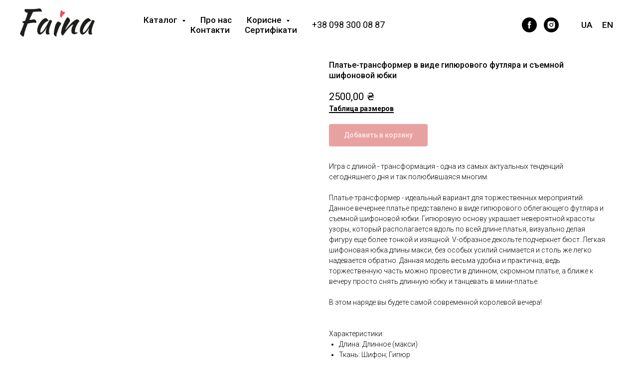

--- FILE ---
content_type: text/html; charset=UTF-8
request_url: https://faina.boutique/sale/tproduct/272392241-339271550786-plate-transformer-v-vide-gipyurovogo-fut
body_size: 27938
content:
<!DOCTYPE html><html><head><meta charset="utf-8" /><meta http-equiv="Content-Type" content="text/html; charset=utf-8" /><meta name="viewport" content="width=device-width, initial-scale=1.0" /> <!--metatextblock-->
<title>Вечернее платье</title>
<meta name="description" content="Летнее платье, платье на выпускной, платье на свадьбу">
<meta name="keywords" content="">
<meta property="og:title" content="Вечернее платье" />
<meta property="og:description" content="Летнее платье, платье на выпускной, платье на свадьбу" />
<meta property="og:type" content="website" />
<meta property="og:url" content="https://faina.boutique/sale/tproduct/272392241-339271550786-plate-transformer-v-vide-gipyurovogo-fut" />
<meta property="og:image" content="https://static.tildacdn.com/tild3534-6565-4935-b665-643061666561/g-2073-vechernee-pla.jpg" />
<link rel="canonical" href="https://faina.boutique/sale/tproduct/272392241-339271550786-plate-transformer-v-vide-gipyurovogo-fut" />
<!--/metatextblock--><meta name="format-detection" content="telephone=no" /><meta http-equiv="x-dns-prefetch-control" content="on"><link rel="dns-prefetch" href="https://ws.tildacdn.com"><link rel="dns-prefetch" href="https://static.tildacdn.com"><link rel="shortcut icon" href="https://static.tildacdn.com/tild3834-3432-4134-a439-303465303961/favicon.ico" type="image/x-icon" /><!-- Assets --><script src="https://neo.tildacdn.com/js/tilda-fallback-1.0.min.js" charset="utf-8" async></script><link rel="stylesheet" href="https://static.tildacdn.com/css/tilda-grid-3.0.min.css" type="text/css" media="all" onerror="this.loaderr='y';"/><link rel="stylesheet" href="https://static.tildacdn.com/ws/project2160062/tilda-blocks-page10344180.min.css?t=1680712802" type="text/css" media="all" onerror="this.loaderr='y';" /><link rel="stylesheet" href="https://static.tildacdn.com/ws/project2160062/tilda-blocks-page10344200.min.css?t=1680712802" type="text/css" media="all" onerror="this.loaderr='y';" /><link rel="stylesheet" href="https://static.tildacdn.com/ws/project2160062/tilda-blocks-page16654404.min.css?t=1680712770" type="text/css" media="all" onerror="this.loaderr='y';" /><link rel="preconnect" href="https://fonts.gstatic.com"><link href="https://fonts.googleapis.com/css2?family=Roboto:wght@300;400;500;700&subset=latin,cyrillic" rel="stylesheet"><link rel="stylesheet" href="https://static.tildacdn.com/css/tilda-popup-1.1.min.css" type="text/css" media="all" /><link rel="stylesheet" href="https://static.tildacdn.com/css/tilda-slds-1.4.min.css" type="text/css" media="all" /><link rel="stylesheet" href="https://static.tildacdn.com/css/tilda-catalog-1.1.min.css" type="text/css" media="all" /><link rel="stylesheet" href="https://static.tildacdn.com/css/tilda-forms-1.0.min.css" type="text/css" media="all" onerror="this.loaderr='y';" /><link rel="stylesheet" href="https://static.tildacdn.com/css/tilda-menusub-1.0.min.css" type="text/css" media="all" /><link rel="stylesheet" href="https://static.tildacdn.com/css/tilda-zoom-2.0.min.css" type="text/css" media="all" /><script type="text/javascript">(function (d) {
if (!d.visibilityState) {
var s = d.createElement('script');
s.src = 'https://static.tildacdn.com/js/tilda-polyfill-1.0.min.js';
d.getElementsByTagName('head')[0].appendChild(s);
}
})(document);
function t_onReady(func) {
if (document.readyState != 'loading') {
func();
} else {
document.addEventListener('DOMContentLoaded', func);
}
}
function t_onFuncLoad(funcName, okFunc, time) {
if (typeof window[funcName] === 'function') {
okFunc();
} else {
setTimeout(function() {
t_onFuncLoad(funcName, okFunc, time);
},(time || 100));
}
}function t_throttle(fn, threshhold, scope) {return function () {fn.apply(scope || this, arguments);};}</script><script src="https://static.tildacdn.com/js/jquery-1.10.2.min.js" charset="utf-8" onerror="this.loaderr='y';"></script> <script src="https://static.tildacdn.com/js/tilda-scripts-3.0.min.js" charset="utf-8" defer onerror="this.loaderr='y';"></script><script src="https://static.tildacdn.com/ws/project2160062/tilda-blocks-page10344180.min.js?t=1680712802" onerror="this.loaderr='y';"></script><script src="https://static.tildacdn.com/ws/project2160062/tilda-blocks-page10344200.min.js?t=1680712802" onerror="this.loaderr='y';"></script><script src="https://static.tildacdn.com/ws/project2160062/tilda-blocks-page16654404.min.js?t=1680712770" charset="utf-8" onerror="this.loaderr='y';"></script><script src="https://static.tildacdn.com/js/lazyload-1.3.min.js" charset="utf-8" async onerror="this.loaderr='y';"></script><script src="https://static.tildacdn.com/js/hammer.min.js" charset="utf-8" async onerror="this.loaderr='y';"></script><script src="https://static.tildacdn.com/js/tilda-slds-1.4.min.js" charset="utf-8" async onerror="this.loaderr='y';"></script><script src="https://static.tildacdn.com/js/tilda-products-1.0.min.js" charset="utf-8" async onerror="this.loaderr='y';"></script><script src="https://static.tildacdn.com/js/tilda-catalog-1.1.min.js" charset="utf-8" async onerror="this.loaderr='y';"></script><script src="https://static.tildacdn.com/js/tilda-menusub-1.0.min.js" charset="utf-8" async onerror="this.loaderr='y';"></script><script src="https://static.tildacdn.com/js/tilda-menu-1.0.min.js" charset="utf-8" async onerror="this.loaderr='y';"></script><script src="https://static.tildacdn.com/js/tilda-forms-1.0.min.js" charset="utf-8" async onerror="this.loaderr='y';"></script><script src="https://static.tildacdn.com/js/tilda-cart-1.0.min.js" charset="utf-8" async onerror="this.loaderr='y';"></script><script src="https://static.tildacdn.com/js/tilda-zoom-2.0.min.js" charset="utf-8" async onerror="this.loaderr='y';"></script><script src="https://static.tildacdn.com/js/tilda-skiplink-1.0.min.js" charset="utf-8" async onerror="this.loaderr='y';"></script><script src="https://static.tildacdn.com/js/tilda-events-1.0.min.js" charset="utf-8" async onerror="this.loaderr='y';"></script>
<!-- Facebook Pixel Code -->
<script>
!function(f,b,e,v,n,t,s)
{if(f.fbq)return;n=f.fbq=function(){n.callMethod?
n.callMethod.apply(n,arguments):n.queue.push(arguments)};
if(!f._fbq)f._fbq=n;n.push=n;n.loaded=!0;n.version='2.0';
n.queue=[];t=b.createElement(e);t.async=!0;
t.src=v;s=b.getElementsByTagName(e)[0];
s.parentNode.insertBefore(t,s)}(window, document,'script',
'https://connect.facebook.net/en_US/fbevents.js');
fbq('init', '1339325489605027');
fbq('track', 'PageView');
</script>
<noscript><img height="1" width="1" style="display:none"
src="https://www.facebook.com/tr?id=1339325489605027&ev=PageView&noscript=1"
/></noscript>
<!-- End Facebook Pixel Code -->
<script type="text/javascript">window.dataLayer = window.dataLayer || [];</script><script type="text/javascript">(function () {
if((/bot|google|yandex|baidu|bing|msn|duckduckbot|teoma|slurp|crawler|spider|robot|crawling|facebook/i.test(navigator.userAgent))===false && typeof(sessionStorage)!='undefined' && sessionStorage.getItem('visited')!=='y' && document.visibilityState){
var style=document.createElement('style');
style.type='text/css';
style.innerHTML='@media screen and (min-width: 980px) {.t-records {opacity: 0;}.t-records_animated {-webkit-transition: opacity ease-in-out .2s;-moz-transition: opacity ease-in-out .2s;-o-transition: opacity ease-in-out .2s;transition: opacity ease-in-out .2s;}.t-records.t-records_visible {opacity: 1;}}';
document.getElementsByTagName('head')[0].appendChild(style);
function t_setvisRecs(){
var alr=document.querySelectorAll('.t-records');
Array.prototype.forEach.call(alr, function(el) {
el.classList.add("t-records_animated");
});
setTimeout(function () {
Array.prototype.forEach.call(alr, function(el) {
el.classList.add("t-records_visible");
});
sessionStorage.setItem("visited", "y");
}, 400);
} 
document.addEventListener('DOMContentLoaded', t_setvisRecs);
}
})();</script></head><body class="t-body" style="margin:0;"><!--allrecords--><div id="allrecords" class="t-records" data-product-page="y" data-hook="blocks-collection-content-node" data-tilda-project-id="2160062" data-tilda-page-id="16654404" data-tilda-page-alias="sale" data-tilda-formskey="635e7d5368f3eb60c0a97c5d4ae5c51c" data-tilda-lazy="yes" data-tilda-project-headcode="yes">


<!-- PRODUCT START -->

                
                        
                    
        
        
<!-- product header -->
<!--header-->
<div id="t-header" class="t-records" data-hook="blocks-collection-content-node" data-tilda-project-id="2160062" data-tilda-page-id="10344180" data-tilda-page-alias="header" data-tilda-formskey="635e7d5368f3eb60c0a97c5d4ae5c51c" data-tilda-lazy="yes" data-tilda-root-zone="one"  data-tilda-project-headcode="yes"  data-tilda-ts="y"    data-tilda-project-country="UA">

    <div id="rec271155103" class="r t-rec t-rec_pt_0 t-rec_pb_0" style="padding-top:0px;padding-bottom:0px; " data-animationappear="off" data-record-type="257"      >
	
<!-- T228 -->


<div id="nav271155103marker"></div>
				<div class="tmenu-mobile" >
	<div class="tmenu-mobile__container">
			<div class="tmenu-mobile__text t-name t-name_md" field="menu_mob_title">&nbsp;</div>
			
<button type="button" 
    class="t-menuburger t-menuburger_first " 
    aria-label="Navigation menu" 
    aria-expanded="false">
	<span style="background-color:#fff;"></span>
	<span style="background-color:#fff;"></span>
	<span style="background-color:#fff;"></span>
	<span style="background-color:#fff;"></span>
</button>


<script>
function t_menuburger_init(recid) {
	var rec = document.querySelector('#rec' + recid);
	if (!rec) return;
    var burger = rec.querySelector('.t-menuburger');
	if (!burger) return;
    var isSecondStyle = burger.classList.contains('t-menuburger_second');
    if (isSecondStyle && !window.isMobile && !('ontouchend' in document)) {
        burger.addEventListener('mouseenter', function() {
            if (burger.classList.contains('t-menuburger-opened')) return;
            burger.classList.remove('t-menuburger-unhovered');
            burger.classList.add('t-menuburger-hovered');
        });
        burger.addEventListener('mouseleave', function() {
            if (burger.classList.contains('t-menuburger-opened')) return;
            burger.classList.remove('t-menuburger-hovered');
            burger.classList.add('t-menuburger-unhovered');
            setTimeout(function() {
                burger.classList.remove('t-menuburger-unhovered');
            }, 300);
        });
    }

    burger.addEventListener('click', function() {
        if (!burger.closest('.tmenu-mobile') &&
            !burger.closest('.t450__burger_container') &&
            !burger.closest('.t466__container') &&
            !burger.closest('.t204__burger') &&
			!burger.closest('.t199__js__menu-toggler')) {
                burger.classList.toggle('t-menuburger-opened');
                burger.classList.remove('t-menuburger-unhovered');
            }
    });

    var menu = rec.querySelector('[data-menu="yes"]');
    if (!menu) return;
    var menuLinks = menu.querySelectorAll('.t-menu__link-item');
	var submenuClassList = ['t978__menu-link_hook', 't978__tm-link', 't966__tm-link', 't794__tm-link', 't-menusub__target-link'];
    Array.prototype.forEach.call(menuLinks, function (link) {
        link.addEventListener('click', function () {
			var isSubmenuHook = submenuClassList.some(function (submenuClass) {
				return link.classList.contains(submenuClass);
			});
			if (isSubmenuHook) return;
            burger.classList.remove('t-menuburger-opened');
        });
    });

	menu.addEventListener('clickedAnchorInTooltipMenu', function () {
		burger.classList.remove('t-menuburger-opened');
	});
}
t_onReady(function() {
	t_onFuncLoad('t_menuburger_init', function(){t_menuburger_init('271155103');});
});
</script>


<style>
.t-menuburger {
    position: relative;
    flex-shrink: 0;
    width: 28px;
    height: 20px;
    padding: 0;
    border: none;
    background-color: transparent;
    outline: none;
    -webkit-transform: rotate(0deg);
    transform: rotate(0deg);
    transition: transform .5s ease-in-out;
    cursor: pointer;
    z-index: 999;
}

/*---menu burger lines---*/
.t-menuburger span {
    display: block;
    position: absolute;
    width: 100%;
    opacity: 1;
    left: 0;
    -webkit-transform: rotate(0deg);
    transform: rotate(0deg);
    transition: .25s ease-in-out;
    height: 3px;
    background-color: #000;
}
.t-menuburger span:nth-child(1) {
    top: 0px;
}
.t-menuburger span:nth-child(2),
.t-menuburger span:nth-child(3) {
    top: 8px;
}
.t-menuburger span:nth-child(4) {
    top: 16px;
}

/*menu burger big*/
.t-menuburger__big {
    width: 42px;
    height: 32px;
}
.t-menuburger__big span {
    height: 5px;
}
.t-menuburger__big span:nth-child(2),
.t-menuburger__big span:nth-child(3) {
    top: 13px;
}
.t-menuburger__big span:nth-child(4) {
    top: 26px;
}

/*menu burger small*/
.t-menuburger__small {
    width: 22px;
    height: 14px;
}
.t-menuburger__small span {
    height: 2px;
}
.t-menuburger__small span:nth-child(2),
.t-menuburger__small span:nth-child(3) {
    top: 6px;
}
.t-menuburger__small span:nth-child(4) {
    top: 12px;
}

/*menu burger opened*/
.t-menuburger-opened span:nth-child(1) {
    top: 8px;
    width: 0%;
    left: 50%;
}
.t-menuburger-opened span:nth-child(2) {
    -webkit-transform: rotate(45deg);
    transform: rotate(45deg);
}
.t-menuburger-opened span:nth-child(3) {
    -webkit-transform: rotate(-45deg);
    transform: rotate(-45deg);
}
.t-menuburger-opened span:nth-child(4) {
    top: 8px;
    width: 0%;
    left: 50%;
}
.t-menuburger-opened.t-menuburger__big span:nth-child(1) {
    top: 6px;
}
.t-menuburger-opened.t-menuburger__big span:nth-child(4) {
    top: 18px;
}
.t-menuburger-opened.t-menuburger__small span:nth-child(1),
.t-menuburger-opened.t-menuburger__small span:nth-child(4) {
    top: 6px;
}

/*---menu burger first style---*/
@media (hover), (min-width:0\0) {
    .t-menuburger_first:hover span:nth-child(1) {
        transform: translateY(1px);
    }
    .t-menuburger_first:hover span:nth-child(4) {
        transform: translateY(-1px);
    }
    .t-menuburger_first.t-menuburger__big:hover span:nth-child(1) {
        transform: translateY(3px);
    }
    .t-menuburger_first.t-menuburger__big:hover span:nth-child(4) {
        transform: translateY(-3px);
    }
}

/*---menu burger second style---*/
.t-menuburger_second span:nth-child(2),
.t-menuburger_second span:nth-child(3) {
    width: 80%;
    left: 20%;
    right: 0;
}
@media (hover), (min-width:0\0) {
    .t-menuburger_second.t-menuburger-hovered span:nth-child(2),
    .t-menuburger_second.t-menuburger-hovered span:nth-child(3) {
        animation: t-menuburger-anim 0.3s ease-out normal forwards;
    }
    .t-menuburger_second.t-menuburger-unhovered span:nth-child(2),
    .t-menuburger_second.t-menuburger-unhovered span:nth-child(3) {
        animation: t-menuburger-anim2 0.3s ease-out normal forwards;
    }
}

.t-menuburger_second.t-menuburger-opened span:nth-child(2),
.t-menuburger_second.t-menuburger-opened span:nth-child(3){
    left: 0;
    right: 0;
    width: 100%!important;
}

/*---menu burger third style---*/
.t-menuburger_third span:nth-child(4) {
    width: 70%;
    left: unset;
    right: 0;
}
@media (hover), (min-width:0\0) {
    .t-menuburger_third:not(.t-menuburger-opened):hover span:nth-child(4) {
        width: 100%;
    }
}
.t-menuburger_third.t-menuburger-opened span:nth-child(4) {
    width: 0!important;
    right: 50%;
}

/*---menu burger fourth style---*/
.t-menuburger_fourth {
	height: 12px;
}
.t-menuburger_fourth.t-menuburger__small {
	height: 8px;
}
.t-menuburger_fourth.t-menuburger__big {
	height: 18px;
}
.t-menuburger_fourth span:nth-child(2),
.t-menuburger_fourth span:nth-child(3) {
    top: 4px;
    opacity: 0;
}
.t-menuburger_fourth span:nth-child(4) {
    top: 8px;
}
.t-menuburger_fourth.t-menuburger__small span:nth-child(2),
.t-menuburger_fourth.t-menuburger__small span:nth-child(3) {
    top: 3px;
}
.t-menuburger_fourth.t-menuburger__small span:nth-child(4) {
    top: 6px;
}
.t-menuburger_fourth.t-menuburger__small span:nth-child(2),
.t-menuburger_fourth.t-menuburger__small span:nth-child(3) {
    top: 3px;
}
.t-menuburger_fourth.t-menuburger__small span:nth-child(4) {
    top: 6px;
}
.t-menuburger_fourth.t-menuburger__big span:nth-child(2),
.t-menuburger_fourth.t-menuburger__big span:nth-child(3) {
    top: 6px;
}
.t-menuburger_fourth.t-menuburger__big span:nth-child(4) {
    top: 12px;
}
@media (hover), (min-width:0\0) {
    .t-menuburger_fourth:not(.t-menuburger-opened):hover span:nth-child(1) {
        transform: translateY(1px);
    }
    .t-menuburger_fourth:not(.t-menuburger-opened):hover span:nth-child(4) {
        transform: translateY(-1px);
    }
    .t-menuburger_fourth.t-menuburger__big:not(.t-menuburger-opened):hover span:nth-child(1) {
        transform: translateY(3px);
    }
    .t-menuburger_fourth.t-menuburger__big:not(.t-menuburger-opened):hover span:nth-child(4) {
        transform: translateY(-3px);
    }
}
.t-menuburger_fourth.t-menuburger-opened span:nth-child(1),
.t-menuburger_fourth.t-menuburger-opened span:nth-child(4) {
    top: 4px;
}
.t-menuburger_fourth.t-menuburger-opened span:nth-child(2),
.t-menuburger_fourth.t-menuburger-opened span:nth-child(3) {
    opacity: 1;
}

/*---menu burger animations---*/
@keyframes t-menuburger-anim {
    0% {
        width: 80%;
        left: 20%;
        right: 0;
    }

    50% {
        width: 100%;
        left: 0;
        right: 0;
    }

    100% {
        width: 80%;
        left: 0;
        right: 20%;

    }
}
@keyframes t-menuburger-anim2 {
    0% {
        width: 80%;
        left: 0;
    }

    50% {
        width: 100%;
        right: 0;
        left: 0;
    }

    100% {
        width: 80%;
        left: 20%;
        right: 0;
    }
}
</style>	</div>
</div>

<style>
.tmenu-mobile {
	background-color: #111;
	display: none;
	width: 100%;
	top: 0;
	z-index: 990;
}

.tmenu-mobile_positionfixed {
	position: fixed;
}

.tmenu-mobile__text {
	color: #fff;
}

.tmenu-mobile__container {
	min-height: 64px;
	padding: 20px;
	position: relative;
	box-sizing: border-box;
	display: -webkit-flex;
	display: -ms-flexbox;
	display: flex;
	-webkit-align-items: center;
	    -ms-flex-align: center;
	        align-items: center;
	-webkit-justify-content: space-between;
	    -ms-flex-pack: justify;
	        justify-content: space-between;
}

.tmenu-mobile__list {
	display: block;
}

.tmenu-mobile__burgerlogo {
    display: inline-block;
    font-size: 24px;
    font-weight: 400;
    white-space: nowrap;
    vertical-align: middle;
}

.tmenu-mobile__imglogo {
	height: auto;
    display: block;
    max-width: 300px!important;
	box-sizing: border-box;
	padding: 0;
	margin: 0 auto;
}

@media screen and (max-width: 980px) {
	.tmenu-mobile__menucontent_hidden {
		display: none;
		height: 100%;
	}
	.tmenu-mobile {
		display: block;
	}
}
@media screen and (max-width: 980px) {
    	
            #rec271155103 .t-menuburger {
            -webkit-order: 1;
	    	-ms-flex-order: 1;
	        	order: 1;
        }
    }
</style>










	
				
				
					
						
		
										
		
									
																
		 

		
				
			<style> #rec271155103 .tmenu-mobile__burgerlogo a {  font-size: 28px;  color: #000000; }</style>
	








	
				
				
					
						
		
										
		
							
																					
																															
																													
		 

		
				
			<style> #rec271155103 .tmenu-mobile__burgerlogo__title {  color: #000000; } @media screen and (min-width: 480px) { #rec271155103 .tmenu-mobile__burgerlogo__title {  font-size: 28px; } }</style>
	
<div id="nav271155103"  class="t228 t228__positionfixed  tmenu-mobile__menucontent_hidden" style="background-color: rgba(255,255,255,1); height:100px; " data-bgcolor-hex="#ffffff" data-bgcolor-rgba="rgba(255,255,255,1)" data-navmarker="nav271155103marker" data-appearoffset="" data-bgopacity-two="" data-menushadow="" data-menushadow-css="" data-bgopacity="1"   data-menu-items-align="right" data-menu="yes">
	<div class="t228__maincontainer " style="height:100px;">
		<div class="t228__padding40px"></div>
		<div class="t228__leftside">
							<div class="t228__leftcontainer">
										<a href="https://faina.boutique/" class="t228__imgwrapper" >
																		<img class="t228__imglogo t228__imglogomobile" 
								src="https://static.tildacdn.com/tild3237-3064-4564-b866-633364663062/Faina_clean.jpg" 
								imgfield="img"
								 style="max-width: 150px; width: 150px; min-width: 150px; height: auto; display: block;"
																 alt="FAINA"
								>
																</a>
									</div>
					</div>
		<div class="t228__centerside t228__menualign_right">
							<nav class="t228__centercontainer">
					<ul role="list" class="t228__list t-menu__list">
																																			<li class="t228__list_item" 
									style="padding:0 15px 0 0;">
									<a class="t-menu__link-item" 
										href=""
									   											 
																				aria-expanded="false" role="button" 
																				data-menu-submenu-hook="link_sub1_271155103" 
										data-menu-item-number="1"
									>
										Каталог
									</a>
																								
		

					
	
							
			<div class="t-menusub" data-submenu-hook="link_sub1_271155103" data-submenu-margin="10px" data-add-submenu-arrow="on">
		<div class="t-menusub__menu">
			<div class="t-menusub__content">
				<ul role="list" class="t-menusub__list">
																	<li class="t-menusub__list-item t-name t-name_xs">
							<a class="t-menusub__link-item t-name t-name_xs" 
								href="/sale" 
								 
								data-menu-item-number="1">SALE</a>
						</li>
																	<li class="t-menusub__list-item t-name t-name_xs">
							<a class="t-menusub__link-item t-name t-name_xs" 
								href="/new" 
								 
								data-menu-item-number="1">NEW</a>
						</li>
																	<li class="t-menusub__list-item t-name t-name_xs">
							<a class="t-menusub__link-item t-name t-name_xs" 
								href="/dress" 
								 
								data-menu-item-number="1">Сукні (всі)</a>
						</li>
																	<li class="t-menusub__list-item t-name t-name_xs">
							<a class="t-menusub__link-item t-name t-name_xs" 
								href="/weddingdress" 
								 
								data-menu-item-number="1">Bridal</a>
						</li>
																	<li class="t-menusub__list-item t-name t-name_xs">
							<a class="t-menusub__link-item t-name t-name_xs" 
								href="bridal-veils" 
								 
								data-menu-item-number="1">Фати</a>
						</li>
																	<li class="t-menusub__list-item t-name t-name_xs">
							<a class="t-menusub__link-item t-name t-name_xs" 
								href="/bridesmaid-dresses" 
								 
								data-menu-item-number="1">Подружкам нареченої</a>
						</li>
																	<li class="t-menusub__list-item t-name t-name_xs">
							<a class="t-menusub__link-item t-name t-name_xs" 
								href="/mother-of-the-bride-dresses" 
								 
								data-menu-item-number="1">Весільним мамам</a>
						</li>
																	<li class="t-menusub__list-item t-name t-name_xs">
							<a class="t-menusub__link-item t-name t-name_xs" 
								href="/evening-dresses" 
								 
								data-menu-item-number="1">Сукні вечірні</a>
						</li>
																	<li class="t-menusub__list-item t-name t-name_xs">
							<a class="t-menusub__link-item t-name t-name_xs" 
								href="/cocktaildress" 
								 
								data-menu-item-number="1">Сукні коктейльні</a>
						</li>
																	<li class="t-menusub__list-item t-name t-name_xs">
							<a class="t-menusub__link-item t-name t-name_xs" 
								href="/plussizedress" 
								 
								data-menu-item-number="1">Сукні Plus-Size</a>
						</li>
																	<li class="t-menusub__list-item t-name t-name_xs">
							<a class="t-menusub__link-item t-name t-name_xs" 
								href="/party-dresses" 
								 
								data-menu-item-number="1">Сукні на вечірку</a>
						</li>
																	<li class="t-menusub__list-item t-name t-name_xs">
							<a class="t-menusub__link-item t-name t-name_xs" 
								href="/casualdress" 
								 
								data-menu-item-number="1">Сукні на кожен день</a>
						</li>
																	<li class="t-menusub__list-item t-name t-name_xs">
							<a class="t-menusub__link-item t-name t-name_xs" 
								href="/suits" 
								 
								data-menu-item-number="1">Костюми, комбінезони</a>
						</li>
																	<li class="t-menusub__list-item t-name t-name_xs">
							<a class="t-menusub__link-item t-name t-name_xs" 
								href="/underwear" 
								 
								data-menu-item-number="1">Жіноча білизна</a>
						</li>
																	<li class="t-menusub__list-item t-name t-name_xs">
							<a class="t-menusub__link-item t-name t-name_xs" 
								href="/swimwear" 
								 
								data-menu-item-number="1">Купальники і аксесуари</a>
						</li>
																	<li class="t-menusub__list-item t-name t-name_xs">
							<a class="t-menusub__link-item t-name t-name_xs" 
								href="/shoes" 
								 
								data-menu-item-number="1">Жіноче взуття</a>
						</li>
																	<li class="t-menusub__list-item t-name t-name_xs">
							<a class="t-menusub__link-item t-name t-name_xs" 
								href="/accessories" 
								 
								data-menu-item-number="1">Вечірні сумочки</a>
						</li>
									</ul>
			</div>
		</div>
	</div>
									</li>
																							<li class="t228__list_item" 
									style="padding:0 15px;">
									<a class="t-menu__link-item" 
										href="/about"
									   											 
																				 
																				data-menu-submenu-hook="" 
										data-menu-item-number="2"
									>
										Про нас
									</a>
																	</li>
																							<li class="t228__list_item" 
									style="padding:0 15px;">
									<a class="t-menu__link-item" 
										href=""
									   											 
																				aria-expanded="false" role="button" 
																				data-menu-submenu-hook="link_sub3_271155103" 
										data-menu-item-number="3"
									>
										Корисне
									</a>
																								
		

					
	
							
			<div class="t-menusub" data-submenu-hook="link_sub3_271155103" data-submenu-margin="10px" data-add-submenu-arrow="on">
		<div class="t-menusub__menu">
			<div class="t-menusub__content">
				<ul role="list" class="t-menusub__list">
																	<li class="t-menusub__list-item t-name t-name_xs">
							<a class="t-menusub__link-item t-name t-name_xs" 
								href="/size-guide" 
								 
								data-menu-item-number="3">Таблиця розмірів: верхній одяг</a>
						</li>
																	<li class="t-menusub__list-item t-name t-name_xs">
							<a class="t-menusub__link-item t-name t-name_xs" 
								href="/size-guide-lingerie" 
								 
								data-menu-item-number="3">Таблиця розмірів: жіноча білизна</a>
						</li>
																	<li class="t-menusub__list-item t-name t-name_xs">
							<a class="t-menusub__link-item t-name t-name_xs" 
								href="/terms" 
								 
								data-menu-item-number="3">Оплата, доставка і повернення</a>
						</li>
																	<li class="t-menusub__list-item t-name t-name_xs">
							<a class="t-menusub__link-item t-name t-name_xs" 
								href="/questions" 
								 
								data-menu-item-number="3">Питання та відповіді</a>
						</li>
																	<li class="t-menusub__list-item t-name t-name_xs">
							<a class="t-menusub__link-item t-name t-name_xs" 
								href="/jobs" 
								 
								data-menu-item-number="3">Вакансії</a>
						</li>
									</ul>
			</div>
		</div>
	</div>
									</li>
																							<li class="t228__list_item" 
									style="padding:0 15px;">
									<a class="t-menu__link-item" 
										href="/contacts"
									   											 
																				 
																				data-menu-submenu-hook="" 
										data-menu-item-number="4"
									>
										Контакти
									</a>
																	</li>
																							<li class="t228__list_item" 
									style="padding:0 0 0 15px;">
									<a class="t-menu__link-item" 
										href="/gift-cards"
									   											 
																				 
																				data-menu-submenu-hook="" 
										data-menu-item-number="5"
									>
										Сертифікати
									</a>
																	</li>
																																				</ul>
				</nav>
					</div>

		<div class="t228__rightside">
							<div class="t228__rightcontainer">
											<div class="t228__right_descr" field="descr">+38 098 300 08 87</div>
																<div class="t228__right_share_buttons t228__transp-white">
							<script type="text/javascript" src="https://static.tildacdn.com/js/ya-share.js" charset="utf-8"></script>
							<div class="ya-share2" data-access-token:facebook="" data-yashareL10n="en" data-services="facebook," data-counter=""></div>        
						</div>
																																		


	
  

<div class="t-sociallinks">
  <ul role="list" class="t-sociallinks__wrapper" aria-label="Social media links">

    <!-- new soclinks --><li class="t-sociallinks__item t-sociallinks__item_facebook"><a  href="https://www.facebook.com/faina.boutique/" target="_blank" rel="nofollow" aria-label="facebook" style="width: 30px; height: 30px;"><svg class="t-sociallinks__svg" role="presentation" width=30px height=30px viewBox="0 0 100 100" fill="none" xmlns="http://www.w3.org/2000/svg">
    <path fill-rule="evenodd" clip-rule="evenodd" d="M50 100c27.6142 0 50-22.3858 50-50S77.6142 0 50 0 0 22.3858 0 50s22.3858 50 50 50Zm3.431-73.9854c-2.5161.0701-5.171.6758-7.0464 2.4577-1.5488 1.4326-2.329 3.5177-2.5044 5.602-.0534 1.4908-.0458 2.9855-.0382 4.4796.0058 1.1205.0115 2.2407-.0085 3.3587-.6888.005-1.3797.0036-2.0709.0021-.9218-.0019-1.8441-.0038-2.7626.0096 0 .8921.0013 1.7855.0026 2.6797.0026 1.791.0052 3.5853-.0026 5.3799.9185.0134 1.8409.0115 2.7627.0096.6912-.0015 1.382-.0029 2.0708.0021.0155 3.5565.0127 7.1128.0098 10.669-.0036 4.4452-.0072 8.8903.0252 13.3354 1.8903-.0134 3.7765-.0115 5.6633-.0095 1.4152.0014 2.8306.0028 4.2484-.0022.0117-4.0009.0088-7.9986.0058-11.9963-.0029-3.9979-.0058-7.9957.0059-11.9964.9533-.005 1.9067-.0036 2.86-.0021 1.2713.0019 2.5425.0038 3.8137-.0096.396-2.679.7335-5.3814.9198-8.0947-1.2576-.0058-2.5155-.0058-3.7734-.0058-1.2578 0-2.5157 0-3.7734-.0059 0-.4689-.0007-.9378-.0014-1.4066-.0022-1.4063-.0044-2.8123.0131-4.2188.198-1.0834 1.3158-1.9104 2.3992-1.8403h5.1476c.0117-2.8069.0117-5.602 0-8.4089-.6636 0-1.3273-.0007-1.9911-.0014-1.9915-.0022-3.9832-.0044-5.975.0131Z" fill="#000000"/>
</svg></a></li>&nbsp;<li class="t-sociallinks__item t-sociallinks__item_instagram"><a  href="https://www.instagram.com/faina_boutique/" target="_blank" rel="nofollow" aria-label="instagram" style="width: 30px; height: 30px;"><svg class="t-sociallinks__svg" role="presentation" width=30px height=30px viewBox="0 0 100 100" fill="none" xmlns="http://www.w3.org/2000/svg">
    <path fill-rule="evenodd" clip-rule="evenodd" d="M50 100C77.6142 100 100 77.6142 100 50C100 22.3858 77.6142 0 50 0C22.3858 0 0 22.3858 0 50C0 77.6142 22.3858 100 50 100ZM25 39.3918C25 31.4558 31.4566 25 39.3918 25H60.6082C68.5442 25 75 31.4566 75 39.3918V60.8028C75 68.738 68.5442 75.1946 60.6082 75.1946H39.3918C31.4558 75.1946 25 68.738 25 60.8028V39.3918ZM36.9883 50.0054C36.9883 42.8847 42.8438 37.0922 50.0397 37.0922C57.2356 37.0922 63.0911 42.8847 63.0911 50.0054C63.0911 57.1252 57.2356 62.9177 50.0397 62.9177C42.843 62.9177 36.9883 57.1252 36.9883 50.0054ZM41.7422 50.0054C41.7422 54.5033 45.4641 58.1638 50.0397 58.1638C54.6153 58.1638 58.3372 54.5041 58.3372 50.0054C58.3372 45.5066 54.6145 41.8469 50.0397 41.8469C45.4641 41.8469 41.7422 45.5066 41.7422 50.0054ZM63.3248 39.6355C65.0208 39.6355 66.3956 38.2606 66.3956 36.5646C66.3956 34.8687 65.0208 33.4938 63.3248 33.4938C61.6288 33.4938 60.2539 34.8687 60.2539 36.5646C60.2539 38.2606 61.6288 39.6355 63.3248 39.6355Z" fill="#000000"/>
</svg></a></li><!-- /new soclinks -->

      </ul>
</div>
											            
																<div class="t228__right_langs">
							<div class="t228__right_buttons_wrap">
																	<div class="t228__right_langs_lang">
										<a style="" href="https://ua.faina.boutique/">UA</a>
									</div>
																									<div class="t228__right_langs_lang">
										<a style="" href="https://faina.boutique/en">EN</a>
									</div>
															</div>
						</div>
									</div>
					</div>
		<div class="t228__padding40px">
					</div>
	</div>
</div>



<style>
	@media screen and (max-width: 980px) {
					#rec271155103 .t228__leftcontainer {
				padding: 20px;
			}
			#rec271155103 .t228__imglogo {
				padding: 20px 0;
			}
		
		#rec271155103 .t228 {
					position: static;
				}
	}
</style>

<script>
		
	window.addEventListener('resize', t_throttle(function () {
				t_onFuncLoad('t_menu__setBGcolor', function () {
			t_menu__setBGcolor('271155103', '.t228');
		});
	}));

	t_onReady(function () {
				t_onFuncLoad('t_menu__highlightActiveLinks', function () {
			t_menu__highlightActiveLinks('.t228__list_item a');
		});
				t_onFuncLoad('t_menu__findAnchorLinks', function () {
			t_menu__findAnchorLinks('271155103', '.t228__list_item a');
		});
					
		t_onFuncLoad('t228__init', function () {
			t228__init('271155103');
		});
	
		t_onFuncLoad('t_menu__setBGcolor', function () {
			t_menu__setBGcolor('271155103', '.t228');
		});
		
		t_onFuncLoad('t_menu__interactFromKeyboard', function () {
	        t_menu__interactFromKeyboard('271155103');
		});
	
			
			
			
				t_onFuncLoad('t_menu__createMobileMenu', function () {
			t_menu__createMobileMenu('271155103', '.t228');
		});
			});
</script>






<style>
#rec271155103 .t-menu__link-item{
		-webkit-transition: color 0.3s ease-in-out, opacity 0.3s ease-in-out;
	transition: color 0.3s ease-in-out, opacity 0.3s ease-in-out;	
		}



#rec271155103 .t-menu__link-item.t-active:not(.t978__menu-link){
	color:#d14343 !important;		}


#rec271155103 .t-menu__link-item:not(.t-active):not(.tooltipstered):hover {
	color: #d14343 !important;	}
#rec271155103 .t-menu__link-item:not(.t-active):not(.tooltipstered):focus-visible{
	color: #d14343 !important;	}


@supports (overflow:-webkit-marquee) and (justify-content:inherit)
{
	#rec271155103 .t-menu__link-item,
	#rec271155103 .t-menu__link-item.t-active {
	opacity: 1 !important;
	}
}
</style>
										

	

<style>
		#rec271155103 {
		--menusub-text-color: #000000;
		--menusub-bg: #fff;
		--menusub-shadow: none;
		--menusub-radius: 0;
		--menusub-border: none;
		--menusub-width: 1000px;
		--menusub-transition: 0.3s ease-in-out;
		--menusub-active-color: #d14343;		--menusub-hover-color: #d14343;	}

			#rec271155103 .t-menusub__link-item,
	#rec271155103 .t-menusub__innermenu-link {
		-webkit-transition: color var(--menusub-transition), opacity var(--menusub-transition);
		transition: color var(--menusub-transition), opacity var(--menusub-transition);
	}

		#rec271155103 .t-menusub__link-item.t-active,
	#rec271155103 .t-menusub__innermenu-link.t-active {
		color: var(--menusub-active-color) !important;					}
	
		#rec271155103 .t-menusub__link-item:not(.t-active):not(.tooltipstered):hover,
	#rec271155103 .t-menusub__innermenu-link:not(.t-active):hover {
		color: var(--menusub-hover-color) !important;			}
	
		@supports (overflow:-webkit-marquee) and (justify-content:inherit) {
		#rec271155103 .t-menusub__link-item,
		#rec271155103 .t-menusub__link-item.t-active {
			opacity: 1 !important;
		}
	}
	
		@media screen and (max-width: 980px) {
		#rec271155103 .t-menusub__menu .t-menusub__link-item,
		#rec271155103 .t-menusub__menu .t-menusub__innermenu-link {
			color: var(--menusub-text-color) !important;
		}
		#rec271155103 .t-menusub__menu .t-menusub__link-item.t-active {
			color: var(--menusub-active-color) !important;
		}

			#rec271155103 .t-menusub__menu .t-menusub__list-item:has(.t-active) {
			background-color: var(--menusub-hover-bg);
		}
	}

		
	
			@media screen and (max-width: 980px) {
		#rec271155103 .t-menusub__menu-wrapper {
			background-color: var(--menusub-bg) !important;
			border-radius: var(--menusub-radius) !important;
			border: var(--menusub-border) !important;
			box-shadow: var(--menusub-shadow) !important;
			overflow: auto;
			max-width: var(--mobile-max-width);
		}
		#rec271155103 .t-menusub__menu-wrapper .t-menusub__content {
			background-color: transparent !important;
			border: none !important;
			box-shadow: none !important;
			border-radius: 0 !important;
			margin-top: 0 !important;
		}
	}
	</style>





	

			
		<script>
			t_onReady(function () {
				setTimeout(function(){
					t_onFuncLoad('t_menusub_init', function() {
						t_menusub_init('271155103');
					});
				}, 500);
			});
		</script>
		
	
			<style>
		@media screen and (min-width: 981px) {			#rec271155103 .t-menusub__menu {
				background-color: var(--menusub-bg);
				text-align: center;				max-width: var(--menusub-width);
				border-radius: var(--menusub-radius);
				border: var(--menusub-border);
				box-shadow: var(--menusub-shadow);
			}
		}
			</style>
	










	
				
				
					
						
		
										
		
							
																					
														
																
		 

		
				
			<style> #rec271155103 a.t-menusub__link-item {  font-size: 18px;  color: #000000; font-weight: 400; letter-spacing: 1px; }</style>
	








	
				
				
					
						
		
										
		
									
																
		 

		
							
						
		
										
		
									
																
		 

		
							
						
		
										
		
									
																
		 

		
							
						
		
										
		
									
																
		 

		
				
			<style> #rec271155103 .t228__leftcontainer a {  font-size: 28px;  color: #000000; } #rec271155103 a.t-menu__link-item {  font-size: 17px;  color: #000000; font-weight: 500; } #rec271155103 .t228__right_langs_lang a {  font-size: 17px;  color: #000000; font-weight: 500; } #rec271155103 .t228__right_descr {  font-size: 18px;  }</style>
	








	
				
				
					
						
		
										
		
							
																					
																															
																													
		 

		
				
			<style> #rec271155103 .t228__logo {  color: #000000; } @media screen and (min-width: 480px) { #rec271155103 .t228__logo {  font-size: 28px; } }</style>
		                                                        
    

</div>


    

</div>
<!--/header-->


<style>
    /* fix for hide popup close panel where product header set */
    .t-store .t-store__prod-popup__close-txt-wr, .t-store .t-popup__close {
        display: none !important;
    }
</style>

<!-- /product header -->

<div id="rec272392241" class="r t-rec" style="background-color:#ffffff;" data-bg-color="#ffffff">
    <div class="t-store t-store__prod-snippet__container">

        
                <div class="t-store__prod-popup__close-txt-wr" style="position:absolute;">
            <a href="https://faina.boutique/sale" class="js-store-close-text t-store__prod-popup__close-txt t-descr t-descr_xxs" style="color:#000000;">
                Больше товаров
            </a>
        </div>
        
        <a href="https://faina.boutique/sale" class="t-popup__close" style="position:absolute; background-color:#ffffff">
            <div class="t-popup__close-wrapper">
                <svg class="t-popup__close-icon t-popup__close-icon_arrow" width="26px" height="26px" viewBox="0 0 26 26" version="1.1" xmlns="http://www.w3.org/2000/svg" xmlns:xlink="http://www.w3.org/1999/xlink"><path d="M10.4142136,5 L11.8284271,6.41421356 L5.829,12.414 L23.4142136,12.4142136 L23.4142136,14.4142136 L5.829,14.414 L11.8284271,20.4142136 L10.4142136,21.8284271 L2,13.4142136 L10.4142136,5 Z" fill="#000000"></path></svg>
                <svg class="t-popup__close-icon t-popup__close-icon_cross" width="23px" height="23px" viewBox="0 0 23 23" version="1.1" xmlns="http://www.w3.org/2000/svg" xmlns:xlink="http://www.w3.org/1999/xlink"><g stroke="none" stroke-width="1" fill="#000000" fill-rule="evenodd"><rect transform="translate(11.313708, 11.313708) rotate(-45.000000) translate(-11.313708, -11.313708) " x="10.3137085" y="-3.6862915" width="2" height="30"></rect><rect transform="translate(11.313708, 11.313708) rotate(-315.000000) translate(-11.313708, -11.313708) " x="10.3137085" y="-3.6862915" width="2" height="30"></rect></g></svg>
            </div>
        </a>
        
        <div class="js-store-product js-product t-store__product-snippet" data-product-lid="339271550786" data-product-uid="339271550786" itemscope itemtype="http://schema.org/Product">
            <meta itemprop="productID" content="339271550786" />

            <div class="t-container">
                <div>
                    <meta itemprop="image" content="https://static.tildacdn.com/tild3534-6565-4935-b665-643061666561/g-2073-vechernee-pla.jpg" />
                    <div class="t-store__prod-popup__slider js-store-prod-slider t-store__prod-popup__col-left t-col t-col_6" data-hover-zoom="yes">
                        <div class="js-product-img" style="width:100%;padding-bottom:75%;background-size:cover;opacity:0;">
                        </div>
                    </div>
                    <div class="t-store__prod-popup__info t-align_left t-store__prod-popup__col-right t-col t-col_6">

                        <div class="t-store__prod-popup__title-wrapper">
                            <h1 class="js-store-prod-name js-product-name t-store__prod-popup__name t-name t-name_xl" itemprop="name" style="font-size:16px;font-weight:500;">Платье-трансформер в виде гипюрового футляра и съемной шифоновой юбки</h1>
                            <div class="t-store__prod-popup__brand t-descr t-descr_xxs" >
                                                            </div>
                            <div class="t-store__prod-popup__sku t-descr t-descr_xxs">
                                <span class="js-store-prod-sku js-product-sku" translate="no" >
                                    
                                </span>
                            </div>
                        </div>

                                                                        <div itemprop="offers" itemscope itemtype="http://schema.org/AggregateOffer" style="display:none;">
                            <meta itemprop="lowPrice" content="2500.00" />
                            <meta itemprop="highPrice" content="2500.00" />
                            <meta itemprop="priceCurrency" content="UAH" />
                                                        <link itemprop="availability" href="http://schema.org/InStock">
                                                                                    <div itemprop="offers" itemscope itemtype="http://schema.org/Offer" style="display:none;">
                                <meta itemprop="serialNumber" content="381038091711" />
                                                                <meta itemprop="sku" content="G 2073" />
                                                                <meta itemprop="price" content="2500.00" />
                                <meta itemprop="priceCurrency" content="UAH" />
                                                                <link itemprop="availability" href="http://schema.org/InStock">
                                                            </div>
                                                        <div itemprop="offers" itemscope itemtype="http://schema.org/Offer" style="display:none;">
                                <meta itemprop="serialNumber" content="629267506887" />
                                                                <meta itemprop="sku" content="G 2073" />
                                                                <meta itemprop="price" content="2500.00" />
                                <meta itemprop="priceCurrency" content="UAH" />
                                                                <link itemprop="availability" href="http://schema.org/InStock">
                                                            </div>
                                                        <div itemprop="offers" itemscope itemtype="http://schema.org/Offer" style="display:none;">
                                <meta itemprop="serialNumber" content="527018163555" />
                                                                <meta itemprop="sku" content="G 2073" />
                                                                <meta itemprop="price" content="2500.00" />
                                <meta itemprop="priceCurrency" content="UAH" />
                                                                <link itemprop="availability" href="http://schema.org/InStock">
                                                            </div>
                                                    </div>
                        
                                                
                        <div class="js-store-price-wrapper t-store__prod-popup__price-wrapper">
                            <div class="js-store-prod-price t-store__prod-popup__price t-store__prod-popup__price-item t-name t-name_md" style="font-weight:400;">
                                                                <div class="js-product-price js-store-prod-price-val t-store__prod-popup__price-value" data-product-price-def="2500.0000" data-product-price-def-str="2500,00">2500,00</div><div class="t-store__prod-popup__price-currency" translate="no">₴</div>
                                                            </div>
                            <div class="js-store-prod-price-old t-store__prod-popup__price_old t-store__prod-popup__price-item t-name t-name_md" style="font-weight:400;display:none;">
                                                                <div class="js-store-prod-price-old-val t-store__prod-popup__price-value"></div><div class="t-store__prod-popup__price-currency" translate="no">₴</div>
                                                            </div>
                        </div>

                        <div class="js-product-controls-wrapper">
                        </div>

                        <div class="t-store__prod-popup__links-wrapper">
                                                        <div class="t-store__prod-popup__link t-descr t-descr_xxs"><a href="https://faina.boutique/size-guide" target="_blank">Таблица размеров</a></div>
                                                    </div>

                                                <div class="t-store__prod-popup__btn-wrapper"   tt="Добавить в корзину">
                                                        <a href="#order" class="t-store__prod-popup__btn t-store__prod-popup__btn_disabled t-btn t-btn_sm" style="color:#ffffff;background-color:#d14343;border-radius:4px;-moz-border-radius:4px;-webkit-border-radius:4px;">
                                <table style="width:100%; height:100%;">
                                    <tbody>
                                        <tr>
                                            <td class="js-store-prod-popup-buy-btn-txt">Добавить в корзину</td>
                                        </tr>
                                    </tbody>
                                </table>
                            </a>
                                                    </div>
                        
                        <div class="js-store-prod-text t-store__prod-popup__text t-descr t-descr_xxs" >
                                                    <div class="js-store-prod-all-text" itemprop="description">
                                <div style="font-size:14px;" data-customstyle="yes">Игра с длиной - трансформация - одна из самых актуальных тенденций сегодняшнего дня и так полюбившаяся многим.<br /><br />Платье-трансформер - идеальный вариант для торжественных мероприятий. Данное вечернее платье представлено в виде гипюрового облегающего футляра и съемной шифоновой юбки. Гипюровую основу украшает невероятной красоты узоры, который располагается вдоль по всей длине платья, визуально делая фигуру еще более тонкой и изящной. V-образное декольте подчеркнет бюст. Легкая шифоновая юбка длины макси, без особых усилий снимается и столь же легко надевается обратно. Данная модель весьма удобна и практична, ведь торжественную часть можно провести в длинном, скромном платье, а ближе к вечеру просто снять длинную юбку и танцевать в мини-платье.<br /><br />В этом наряде вы будете самой современной королевой вечера!<br /><br /><br />Характеристики: <br /><ul><li>Длина: Длинное (макси) </li><li>Ткань: Шифон; Гипюр </li><li>Наличие рукавов: Нет </li><li>Фасон горловины: V - образный вырез </li><li>Бижутерия в комплекте: Нет</li><li>Фасон юбки: Трансформер</li></ul><br />Состав:<br /> <ul> <li> Вискоза 40% </li> <li> Полиэстер 40% </li> <li> Эластан 20% </li></ul><br />Уход:<br /><ul><li>Только ручная стирка </li><li> Не отбеливать </li><li> Барабанная сушка запрещена</li><li>Сушить без отжима в вертикальном положении</li></ul> <ul></ul></div>                            </div>
                                                                            <div class="js-store-prod-all-charcs">
                                                                                                                                                                        </div>
                                                </div>

                    </div>
                </div>

                            </div>
        </div>
                <div class="js-store-error-msg t-store__error-msg-cont"></div>
        <div itemscope itemtype="http://schema.org/ImageGallery" style="display:none;">
                                                                                                                                    </div>

    </div>

                        
                        
    
    <style>
        /* body bg color */
        
        .t-body {
            background-color:#ffffff;
        }
        

        /* body bg color end */
        /* Slider stiles */
        .t-slds__bullet_active .t-slds__bullet_body {
            background-color: #222 !important;
        }

        .t-slds__bullet:hover .t-slds__bullet_body {
            background-color: #222 !important;
        }
        /* Slider stiles end */
    </style>
    

            
        
    <style>
        

        

        
    </style>
    
    
        
    <style>
        
    </style>
    
    
        
    <style>
        
    </style>
    
    
        
        <style>
    
                                    
        </style>
    
    
    <div class="js-store-tpl-slider-arrows" style="display: none;">
                


<style type="text/css">
  .t-slds__arrow_wrapper:hover .t-slds__arrow-withbg {
    border-color: #d14343 !important;
    
                              background-color: rgba(255,255,255,0) !important;
                      
  }
</style>


<div class="t-slds__arrow_wrapper t-slds__arrow_wrapper-left" data-slide-direction="left">
  <div class="t-slds__arrow t-slds__arrow-left t-slds__arrow-withbg" style="width: 50px; height: 50px;background-color: rgba(255,255,255,0);">
    <div class="t-slds__arrow_body t-slds__arrow_body-left" style="width: 11px;">
      <svg style="display: block" viewBox="0 0 11.3 21" xmlns="http://www.w3.org/2000/svg" xmlns:xlink="http://www.w3.org/1999/xlink">
                
        <style type="text/css">
          .t-slds__arrow_wrapper polyline {
            -webkit-transition:  stroke ease-in-out .2s;
            -moz-transition:  stroke ease-in-out .2s;
            -o-transition:  stroke ease-in-out .2s;
            transition:  stroke ease-in-out .2s;
          }
          .t-slds__arrow_wrapper:hover polyline {
            stroke: #d14343 !important;
          }
        </style>
        
                <desc>Left</desc>
        <polyline
        fill="none"
        stroke="#000000"
        stroke-linejoin="butt"
        stroke-linecap="butt"
        stroke-width="1"
        points="0.5,0.5 10.5,10.5 0.5,20.5"
        />
      </svg>
    </div>
  </div>
</div>
<div class="t-slds__arrow_wrapper t-slds__arrow_wrapper-right" data-slide-direction="right">
  <div class="t-slds__arrow t-slds__arrow-right t-slds__arrow-withbg" style="width: 50px; height: 50px;background-color: rgba(255,255,255,0);">
    <div class="t-slds__arrow_body t-slds__arrow_body-right" style="width: 11px;">
      <svg style="display: block" viewBox="0 0 11.3 21" xmlns="http://www.w3.org/2000/svg" xmlns:xlink="http://www.w3.org/1999/xlink">
        <desc>Right</desc>
        <polyline
        fill="none"
        stroke="#000000"
        stroke-linejoin="butt"
        stroke-linecap="butt"
        stroke-width="1"
        points="0.5,0.5 10.5,10.5 0.5,20.5"
        />
      </svg>
    </div>
  </div>
</div>    </div>

    
    <script>
        t_onReady(function() {
            var tildacopyEl = document.getElementById('tildacopy');
            if (tildacopyEl) tildacopyEl.style.display = 'none';

            var recid = '272392241';
            var options = {};
            var product = {"uid":339271550786,"rootpartid":1412216,"title":"Платье-трансформер в виде гипюрового футляра и съемной шифоновой юбки","text":"<div style=\"font-size:14px;\" data-customstyle=\"yes\">Игра с длиной - трансформация - одна из самых актуальных тенденций сегодняшнего дня и так полюбившаяся многим.<br \/><br \/>Платье-трансформер - идеальный вариант для торжественных мероприятий. Данное вечернее платье представлено в виде гипюрового облегающего футляра и съемной шифоновой юбки. Гипюровую основу украшает невероятной красоты узоры, который располагается вдоль по всей длине платья, визуально делая фигуру еще более тонкой и изящной. V-образное декольте подчеркнет бюст. Легкая шифоновая юбка длины макси, без особых усилий снимается и столь же легко надевается обратно. Данная модель весьма удобна и практична, ведь торжественную часть можно провести в длинном, скромном платье, а ближе к вечеру просто снять длинную юбку и танцевать в мини-платье.<br \/><br \/>В этом наряде вы будете самой современной королевой вечера!<br \/><br \/><br \/>Характеристики: <br \/><ul><li>Длина: Длинное (макси) <\/li><li>Ткань: Шифон; Гипюр <\/li><li>Наличие рукавов: Нет <\/li><li>Фасон горловины: V - образный вырез <\/li><li>Бижутерия в комплекте: Нет<\/li><li>Фасон юбки: Трансформер<\/li><\/ul><br \/>Состав:<br \/> <ul> <li> Вискоза 40% <\/li> <li> Полиэстер 40% <\/li> <li> Эластан 20% <\/li><\/ul><br \/>Уход:<br \/><ul><li>Только ручная стирка <\/li><li> Не отбеливать <\/li><li> Барабанная сушка запрещена<\/li><li>Сушить без отжима в вертикальном положении<\/li><\/ul> <ul><\/ul><\/div>","price":"2500.0000","gallery":[{"img":"https:\/\/static.tildacdn.com\/tild3534-6565-4935-b665-643061666561\/g-2073-vechernee-pla.jpg"},{"img":"https:\/\/static.tildacdn.com\/tild6534-3831-4264-a330-306461373665\/g-2073-vechernee-pla.jpg"},{"img":"https:\/\/static.tildacdn.com\/tild3331-3062-4565-b039-343963656630\/g-2073-vechernee-pla.jpg"},{"img":"https:\/\/static.tildacdn.com\/tild3033-3765-4635-b662-343539393939\/g-2073-vechernee-pla.jpg"}],"sort":1001920,"portion":0,"newsort":0,"mark":"SALE","json_options":"[{\"title\":\"Тип\",\"params\":[],\"values\":[\"Вечернее\"]},{\"title\":\"Колір\",\"params\":{\"view\":\"select\",\"hasColor\":false,\"linkImage\":false},\"values\":[\"Синий\"]},{\"title\":\"Размер\",\"params\":[],\"values\":[\"36\",\"38\",\"40\"]}]","json_chars":"null","externalid":"20731","pack_label":"lwh","pack_x":0,"pack_y":0,"pack_z":0,"pack_m":0,"serverid":"euae004","servertime":"1683441600.3714","parentuid":"","editions":[{"uid":381038091711,"externalid":"20731","sku":"G 2073","price":"2 500.00","priceold":"2 900.00","quantity":"1","img":"https:\/\/static.tildacdn.com\/tild3534-6565-4935-b665-643061666561\/g-2073-vechernee-pla.jpg","Тип":"Вечернее","Колір":"Синий","Размер":"36"},{"uid":629267506887,"externalid":"20732","sku":"G 2073","price":"2 500.00","priceold":"2 900.00","quantity":"1","img":"https:\/\/static.tildacdn.com\/tild3534-6565-4935-b665-643061666561\/g-2073-vechernee-pla.jpg","Тип":"Вечернее","Колір":"Синий","Размер":"38"},{"uid":527018163555,"externalid":"20733","sku":"G 2073","price":"2 500.00","priceold":"2 900.00","quantity":"1","img":"https:\/\/static.tildacdn.com\/tild3534-6565-4935-b665-643061666561\/g-2073-vechernee-pla.jpg","Тип":"Вечернее","Колір":"Синий","Размер":"40"}],"characteristics":[],"properties":[],"partuids":[192265330011,558005400643,866312991751,576040330929,119315663736,322721600841,401308732771],"url":"https:\/\/faina.boutique\/sale\/tproduct\/272392241-339271550786-plate-transformer-v-vide-gipyurovogo-fut"};

            // draw slider or show image for SEO
            if (window.isSearchBot) {
                var imgEl = document.querySelector('.js-product-img');
                if (imgEl) imgEl.style.opacity = '1';
            } else {
                
                var prodcard_optsObj = {
    hasWrap: false,
    txtPad: '',
    bgColor: '',
    borderRadius: '',
    shadowSize: '0px',
    shadowOpacity: '',
    shadowSizeHover: '',
    shadowOpacityHover: '',
    shadowShiftyHover: '',
    btnTitle1: '',
    btnLink1: 'popup',
    btnTitle2: '',
    btnLink2: 'order',
    showOpts: false};

var price_optsObj = {
    color: '',
    colorOld: '',
    fontSize: '18px',
    fontWeight: '400'
};

var popup_optsObj = {
    columns: '6',
    columns2: '6',
    isVertical: '',
    align: 'left',
    btnTitle: 'Добавить в корзину',
    closeText: 'Больше товаров',
    iconColor: '#000000',
    containerBgColor: '#ffffff',
    overlayBgColorRgba: 'rgba(255,255,255,1)',
    popupStat: '',
    popupContainer: '',
    fixedButton: false,
    mobileGalleryStyle: ''
};

var slider_optsObj = {
    anim_speed: '',
    arrowColor: '#000000',
    videoPlayerIconColor: '',
    cycle: 'on',
    controls: 'arrowsthumbs',
    bgcolor: '#ffffff'
};

var slider_dotsOptsObj = {
    size: '',
    bgcolor: '',
    bordersize: '',
    bgcoloractive: ''
};

var slider_slidesOptsObj = {
    zoomable: true,
    bgsize: 'cover',
    ratio: '1.33'
};

var typography_optsObj = {
    descrColor: '',
    titleColor: ''
};

var default_sortObj = {
    in_stock: false};

var btn1_style = 'border-radius:4px;-moz-border-radius:4px;-webkit-border-radius:4px;color:#ffffff;background-color:#d14343;';
var btn2_style = 'border-radius:4px;-moz-border-radius:4px;-webkit-border-radius:4px;color:#000000;border:1px solid #000000;';

var options_catalog = {
    btn1_style: btn1_style,
    btn2_style: btn2_style,
    storepart: '192265330011',
    prodCard: prodcard_optsObj,
    popup_opts: popup_optsObj,
    defaultSort: default_sortObj,
    slider_opts: slider_optsObj,
    slider_dotsOpts: slider_dotsOptsObj,
    slider_slidesOpts: slider_slidesOptsObj,
    typo: typography_optsObj,
    price: price_optsObj,
    blocksInRow: '3',
    imageHover: true,
    imageHeight: '400px',
    imageRatioClass: 't-store__card__imgwrapper_3-4',
    align: 'left',
    vindent: '',
    isHorizOnMob:false,
    itemsAnim: '',
    hasOriginalAspectRatio: false,
    markColor: '#000000',
    markBgColor: '#fcead6',
    currencySide: 'r',
    currencyTxt: '₴',
    currencySeparator: ',',
    currencyDecimal: '',
    btnSize: 'sm',
    verticalAlignButtons: true,
    hideFilters: false,
    titleRelevants: '',
    showRelevants: '',
    relevants_slider: false,
    relevants_quantity: '',
    isFlexCols: true,
    isPublishedPage: true,
    previewmode: true,
    colClass: 't-col t-col_3',
    ratio: '3_4',
    sliderthumbsside: 'l',
    showStoreBtnQuantity: '',
    tabs: '',
    galleryStyle: '',
    title_typo: '',
    descr_typo: '',
    price_typo: '',
    price_old_typo: '',
    menu_typo: '',
    options_typo: '',
    sku_typo: '',
    characteristics_typo: '',
    button_styles: '',
    button2_styles: '',
    buttonicon: '',
    buttoniconhover: '',
};                
                // emulate, get options_catalog from file store_catalog_fields
                options = options_catalog;
                options.typo.title = "font-size:16px;font-weight:500;" || '';
                options.typo.descr = "" || '';

                try {
                    if (options.showRelevants) {
                        var itemsCount = '4';
                        var relevantsMethod;
                        switch (options.showRelevants) {
                            case 'cc':
                                relevantsMethod = 'current_category';
                                break;
                            case 'all':
                                relevantsMethod = 'all_categories';
                                break;
                            default:
                                relevantsMethod = 'category_' + options.showRelevants;
                                break;
                        }

                        t_onFuncLoad('t_store_loadProducts', function() {
                            t_store_loadProducts(
                                'relevants',
                                recid,
                                options,
                                false,
                                {
                                    currentProductUid: '339271550786',
                                    relevantsQuantity: itemsCount,
                                    relevantsMethod: relevantsMethod,
                                    relevantsSort: 'random'
                                }
                            );
                        });
                    }
                } catch (e) {
                    console.log('Error in relevants: ' + e);
                }
            }

            
                            options.popup_opts.btnTitle = 'Добавить в корзину';
                        

            window.tStoreOptionsList = [{"title":"Колір","params":{"view":"select","hasColor":false,"linkImage":false},"values":[{"id":1908578,"value":"Cappuccino"},{"id":4689907,"value":"Dark Navy"},{"id":3867784,"value":"Gold"},{"id":21251774,"value":"Graphite"},{"id":9923758,"value":"Graphite + Gold"},{"id":1908110,"value":"Graphite Ivory"},{"id":13884271,"value":"Green"},{"id":1600895,"value":"Ivory"},{"id":1677728,"value":"Lilac"},{"id":2062346,"value":"Lime, gold"},{"id":8292331,"value":"Pink+Lilac"},{"id":1731542,"value":"Renensy"},{"id":1797383,"value":"Royal Blue"},{"id":2945581,"value":"Silver"},{"id":1678229,"value":"Silver + Lilac"},{"id":1767131,"value":"Silver + Rose"},{"id":4861501,"value":"Silver+Blue"},{"id":4684990,"value":"Silver+Cappuccino"},{"id":4689001,"value":"Silver+Coral"},{"id":4688146,"value":"Silver+Pink"},{"id":4688179,"value":"Silver+Renency"},{"id":4687981,"value":"Silver+Terracotta"},{"id":1731290,"value":"Terracotta"},{"id":21366854,"value":"Біілий"},{"id":21163817,"value":"Білий"},{"id":1600766,"value":"Бежевый"},{"id":1622369,"value":"Белый"},{"id":1690442,"value":"Белый, Розовый, Серый"},{"id":1622999,"value":"Белый, сиреневый"},{"id":1832192,"value":"Белый, цветной"},{"id":2062424,"value":"Белый, черный"},{"id":1657703,"value":"Бирюзовый"},{"id":21251027,"value":"Блакитний"},{"id":1685666,"value":"Божоле"},{"id":1600805,"value":"Бордовый"},{"id":1622393,"value":"Голубой"},{"id":4658167,"value":"Горчичный"},{"id":4702603,"value":"Горчичный Navy"},{"id":1624874,"value":"Графитовый"},{"id":1678058,"value":"Графитовый, бирюзовый"},{"id":1678241,"value":"Графитовый, сиреневый"},{"id":2061860,"value":"Желтый"},{"id":21252080,"value":"Зелений"},{"id":1535648,"value":"Зеленый"},{"id":1640159,"value":"Золотой"},{"id":4683136,"value":"Изумрудный"},{"id":1650659,"value":"Капучино"},{"id":1658780,"value":"Коралловый"},{"id":2062343,"value":"Коралловый, черный"},{"id":1751033,"value":"Коричневый"},{"id":1640207,"value":"Красный"},{"id":21327353,"value":"Кремовий"},{"id":2776598,"value":"Кремовый"},{"id":21168533,"value":"Ліловий"},{"id":1812128,"value":"Лайм"},{"id":1690751,"value":"Лиловый"},{"id":21218921,"value":"М'ятний"},{"id":21251381,"value":"Малиновий"},{"id":1689986,"value":"Малиновый"},{"id":4702939,"value":"Молочный"},{"id":1678676,"value":"Мятный"},{"id":1678814,"value":"Мятный, белый"},{"id":1623194,"value":"Оливковый"},{"id":1600778,"value":"Оранжевый"},{"id":1622390,"value":"Пепельно-розовый"},{"id":21224486,"value":"Персиковий"},{"id":1640303,"value":"Персиковый"},{"id":9955132,"value":"Пудро-лиловый"},{"id":8361043,"value":"Пудро-персиковый"},{"id":9219223,"value":"Пудро-розовый"},{"id":21325295,"value":"Пудровий"},{"id":6788851,"value":"Пудрово"},{"id":1702649,"value":"Пудрово-розовый"},{"id":1623134,"value":"Пудровый"},{"id":4702561,"value":"Пудровый Navy"},{"id":21251192,"value":"Пурпурний"},{"id":21251051,"value":"Рожевий"},{"id":1677842,"value":"Розовий"},{"id":1622384,"value":"Розовый"},{"id":1600961,"value":"Розовый, голубой"},{"id":1691630,"value":"Розовый, серый"},{"id":2606417,"value":"Салатовый"},{"id":1640195,"value":"Серебряный"},{"id":1623230,"value":"Серебряный, белый"},{"id":1640186,"value":"Серебряный, голубой"},{"id":1640183,"value":"Серебряный, лиловый"},{"id":1678034,"value":"Серебряный, черный"},{"id":1751015,"value":"Серо-голубой"},{"id":1652630,"value":"Серый"},{"id":21252095,"value":"Синій"},{"id":1640189,"value":"Синий"},{"id":2062340,"value":"Синий, черный"},{"id":1640156,"value":"Сиреневый"},{"id":21251222,"value":"Срібний"},{"id":1657739,"value":"Темно-зеленый"},{"id":1640198,"value":"Темно-синий"},{"id":2607947,"value":"Тигровый"},{"id":1652342,"value":"Фиолетовый"},{"id":1678430,"value":"Фуксия"},{"id":1812758,"value":"Хаки"},{"id":2000375,"value":"Цветное"},{"id":2778305,"value":"Цветной"},{"id":1625057,"value":"Чайная роза"},{"id":21225221,"value":"Червоний"},{"id":1742549,"value":"Черно-бежевый"},{"id":1687976,"value":"Черно-белый"},{"id":2776544,"value":"Черно-розовый"},{"id":1512674,"value":"Черный"},{"id":1640273,"value":"Черный, беж"},{"id":1681247,"value":"Черный, бежевый"},{"id":1652576,"value":"Черный, белый"},{"id":1815284,"value":"Черный, голубой"},{"id":7070698,"value":"Черный, желтый"},{"id":14419387,"value":"Черный, зеленый"},{"id":2611106,"value":"Черный, золотой"},{"id":1650896,"value":"Черный, капучино"},{"id":1812974,"value":"Черный, красный"},{"id":1657778,"value":"Черный, лиловый"},{"id":1623149,"value":"Черный, розовый"},{"id":5560966,"value":"Черный, фиолетовый"},{"id":1730726,"value":"Шампань"}]},{"title":"Тип","params":[],"values":[{"id":1557794,"value":"Бикини"},{"id":2764592,"value":"Боди"},{"id":1750982,"value":"Босоножки"},{"id":2580845,"value":"Ботильены"},{"id":1600970,"value":"Бюстгалтер"},{"id":1600931,"value":"Бюстгалтер без косточек"},{"id":1600892,"value":"Бюстгалтер мягкий"},{"id":1600958,"value":"Бюстгалтер полумягкий"},{"id":1600763,"value":"Бюстгалтер с мягкой чашкой"},{"id":1600844,"value":"Бюстгалтер-трансформер"},{"id":1685732,"value":"Бюстгальтер"},{"id":1600901,"value":"Бюстгальтер push up"},{"id":1600889,"value":"Бюстгальтер push-up"},{"id":1686284,"value":"Бюстгальтер балконет"},{"id":1686143,"value":"Бюстгальтер мягкий"},{"id":1643141,"value":"Бюстгальтер полу-уплотненный для большой груди"},{"id":1686893,"value":"Бюстгальтер полумягкий"},{"id":1833821,"value":"Бюстгальтер-спейсер"},{"id":1833824,"value":"Бюстгальтер-спейсер балконет"},{"id":21366851,"value":"Весільні"},{"id":21163814,"value":"Весільна"},{"id":21327350,"value":"Вечірні"},{"id":21168530,"value":"Вечірня"},{"id":1622795,"value":"Вечернее"},{"id":21325292,"value":"Коктейльні"},{"id":21225218,"value":"Коктейльна"},{"id":1649768,"value":"Коктейльное"},{"id":1742534,"value":"Комбинезон"},{"id":1600802,"value":"Комплект"},{"id":4656676,"value":"Костюм"},{"id":2610083,"value":"Монокини"},{"id":2610011,"value":"Накидка"},{"id":1652546,"value":"Повседневное"},{"id":2580998,"value":"Полусапоги"},{"id":2606567,"value":"Раздельный"},{"id":1678754,"value":"Свадебное"},{"id":1703492,"value":"Сексуальное"},{"id":2608127,"value":"Совместный"},{"id":1600916,"value":"Трусики"},{"id":1685981,"value":"Трусики бразилиана"},{"id":2776994,"value":"Трусики бразильяна"},{"id":1685741,"value":"Трусики слип"},{"id":1600886,"value":"Трусики-бикини"},{"id":1600868,"value":"Трусики-стринги"},{"id":1750973,"value":"Туфли"},{"id":14172550,"value":"Фата"}]},{"title":"Размер","params":[],"values":[{"id":2770556,"value":"100D"},{"id":2779292,"value":"100E"},{"id":2769590,"value":"100F"},{"id":2779295,"value":"100G"},{"id":2770559,"value":"105D"},{"id":2769434,"value":"105E"},{"id":2779478,"value":"105F"},{"id":2769593,"value":"110D"},{"id":2779454,"value":"115G \/ XL"},{"id":2206787,"value":"2XL"},{"id":1622414,"value":"34"},{"id":1622372,"value":"36"},{"id":2606780,"value":"36 B"},{"id":2610086,"value":"36 С"},{"id":1750961,"value":"37"},{"id":1622378,"value":"38"},{"id":2606570,"value":"38 B"},{"id":2606573,"value":"38 C"},{"id":2606576,"value":"38 D"},{"id":2606579,"value":"38 E"},{"id":2610089,"value":"38 С"},{"id":1750964,"value":"39"},{"id":2206940,"value":"3XL"},{"id":1622381,"value":"40"},{"id":2606582,"value":"40 B"},{"id":2609699,"value":"40 C"},{"id":2606588,"value":"40 D"},{"id":2606591,"value":"40 E"},{"id":2606585,"value":"40 С"},{"id":1623197,"value":"42"},{"id":2606594,"value":"42 B"},{"id":2606597,"value":"42 C"},{"id":2606600,"value":"42 D"},{"id":2606603,"value":"42 E"},{"id":1640162,"value":"44"},{"id":2606606,"value":"44 B"},{"id":2606609,"value":"44 C"},{"id":2606612,"value":"44 D"},{"id":1652750,"value":"46"},{"id":2606615,"value":"46 B"},{"id":2606618,"value":"46 C"},{"id":1652753,"value":"48"},{"id":2206943,"value":"4XL"},{"id":1652756,"value":"50"},{"id":1652759,"value":"52"},{"id":1657706,"value":"54"},{"id":1657709,"value":"56"},{"id":1657712,"value":"58"},{"id":1678529,"value":"60"},{"id":1677995,"value":"62"},{"id":2779391,"value":"65H"},{"id":2779409,"value":"65J"},{"id":2779376,"value":"70A"},{"id":2779331,"value":"70B"},{"id":2768888,"value":"70C"},{"id":2768891,"value":"70D"},{"id":2769788,"value":"70E"},{"id":2779268,"value":"70F"},{"id":2768708,"value":"70С"},{"id":1600859,"value":"75 C"},{"id":1690094,"value":"75 D \/ M"},{"id":1703270,"value":"75 С \/ M"},{"id":1703267,"value":"75 С \/ S"},{"id":2779334,"value":"75A"},{"id":2768894,"value":"75B"},{"id":2769791,"value":"75C"},{"id":2769794,"value":"75D"},{"id":2777111,"value":"75E"},{"id":2777114,"value":"75F"},{"id":2779451,"value":"75F \/ L"},{"id":2769413,"value":"75G"},{"id":2769416,"value":"75H"},{"id":2776856,"value":"75I"},{"id":2770259,"value":"75J"},{"id":2779298,"value":"75L"},{"id":2779337,"value":"75С"},{"id":1601105,"value":"80 C"},{"id":2611109,"value":"80 C \/ L"},{"id":2769797,"value":"80B"},{"id":2776547,"value":"80C"},{"id":2776859,"value":"80D"},{"id":2779379,"value":"80D \/ XL"},{"id":2779382,"value":"80D \/ XXL"},{"id":2770265,"value":"80E"},{"id":2769419,"value":"80F"},{"id":2768897,"value":"80G"},{"id":2768714,"value":"80H"},{"id":2769581,"value":"80I"},{"id":2779430,"value":"80J"},{"id":2779388,"value":"80Е \/ L"},{"id":2770262,"value":"80С"},{"id":2611319,"value":"85 C"},{"id":2768900,"value":"85B"},{"id":2777531,"value":"85C"},{"id":2776862,"value":"85D"},{"id":2777117,"value":"85E"},{"id":2769422,"value":"85F"},{"id":2768711,"value":"85G"},{"id":2768903,"value":"85H"},{"id":2769584,"value":"85I"},{"id":2779433,"value":"85J"},{"id":2770268,"value":"85С"},{"id":2768906,"value":"90B"},{"id":2777120,"value":"90C"},{"id":2770544,"value":"90D"},{"id":2779436,"value":"90D \/ XL"},{"id":2770547,"value":"90E"},{"id":2769587,"value":"90F"},{"id":2769425,"value":"90G"},{"id":2769971,"value":"90H"},{"id":2770061,"value":"90С"},{"id":2770064,"value":"95B"},{"id":2779481,"value":"95C"},{"id":2776865,"value":"95D"},{"id":2770550,"value":"95E"},{"id":2779385,"value":"95E \/ XXL"},{"id":2770553,"value":"95F"},{"id":2769428,"value":"95G"},{"id":2769431,"value":"95H"},{"id":2779457,"value":"95H \/ XL"},{"id":2779475,"value":"95С"},{"id":1600871,"value":"L"},{"id":1557803,"value":"M"},{"id":1557800,"value":"S"},{"id":1600919,"value":"XL"},{"id":1557797,"value":"XS"},{"id":1686377,"value":"XXL"},{"id":1685744,"value":"М"}]}];

            t_onFuncLoad('t_store_productInit', function() {
                t_store_productInit(recid, options, product);
            });

            // if user coming from catalog redirect back to main page
            if (window.history.state && (window.history.state.productData || window.history.state.storepartuid)) {
                window.onpopstate = function() {
                    window.history.replaceState(null, null, window.location.origin);
                    window.location.replace(window.location.origin);
                };
            }
        });
    </script>
    

</div>

<!-- product footer -->
<!--footer-->
<div id="t-footer" class="t-records" data-hook="blocks-collection-content-node" data-tilda-project-id="2160062" data-tilda-page-id="10344200" data-tilda-page-alias="footer" data-tilda-formskey="635e7d5368f3eb60c0a97c5d4ae5c51c" data-tilda-lazy="yes" data-tilda-root-zone="one"  data-tilda-project-headcode="yes"  data-tilda-ts="y"    data-tilda-project-country="UA">

    <div id="rec176622669" class="r t-rec t-rec_pt_60 t-rec_pb_60" style="padding-top:60px;padding-bottom:60px;background-color:#ffffff; " data-animationappear="off" data-record-type="447"    data-bg-color="#ffffff"  >
<!-- T447 -->

  

<div class="t447">
<div class="t-container t-align_left">
	
	<div class="t447__col t-col t-col_3">
	<div class="t447__title t-name t-name_xs" field="title">Контакти</div>	<div class="t447__descr t-descr t-descr_xxs" field="descr">+380 98 300 08 87<br />faina.boutiques@gmail.com</div>      
	</div>
	<div class="t447__col t-col t-col_3">
	<div class="t447__title t-name t-name_xs"  field="title2">Адреси магазинів</div>	<div class="t447__descr t-descr t-descr_xxs"  field="descr2">Київська обл., м. Біла Церква, <br />вул. Леваневського, 47/1<br /><br />Київська обл., м. Біла Церква, <br />вул. Ярмаркова, 4, бутік № 5</div>	</div>
	
	<div class="t447__floatbeaker_lr3"></div>
	
	<div>
	
	<div class="t447__col t-col t-col_3">
		<div class="t447__title t-name t-name_xs"  field="title3" >Умови</div>		<div class="t447__descr t-descr t-descr_xxs"  field="descr3" ><a href="http://faina.boutique/terms" style="color: rgb(0, 0, 0); border-bottom: 0px solid rgb(255, 255, 255); box-shadow: none; text-decoration: none;"><strong>Оплата, доставка та повернення </strong></a><br /><strong>Договір-оферта</strong><br /><a href="http://faina.boutique/policy" style="color: rgb(0, 0, 0); border-bottom: 0px solid transparent; box-shadow: none; text-decoration: none;"><strong>Політика конфіденційності </strong></a></div>	</div>
	
	<div class="t447__col t-col t-col_3">
		<div class="t447__title t-name t-name_xs"  field="title4">Дізнайтеся про новинки та акції!</div>		<form id="form176622669" name='form176622669' role="form" action='https://forms.tildacdn.com/procces/' method='POST' data-formactiontype="2"  data-inputbox=".t447__blockinput"   class="js-form-proccess " >												<input type="hidden" name="formservices[]" value="533f05cb9e7f733338625b86945b78cd" class="js-formaction-services">
									<input type="hidden" name="formservices[]" value="888712114b4b94aff58b7d64cb5c7cc7" class="js-formaction-services">
							
							<div style="position: absolute; left: -5000px;"><input type="text" name="E-mail" tabindex="-1" value=""></div>						<div class="t447__input-wrapper t-width t-width_12">
				<div class="t447__wrapper">
				<div class="t447__blockinput">
					<input type="text" id="input_176622669" name="email" class="t447__input t-input js-tilda-rule" value="" placeholder="Ваш E-mail"  data-tilda-rule="email" style="--input-placeholder-color: #000000; color:#000000; border:1px solid #6d6e71; background-color:#ffffff; border-radius: 5px; -moz-border-radius: 5px; -webkit-border-radius: 5px;" --input-placeholder-color="#000000">
				</div>
				<div class="t447__blockbutton">                                
					<button type="submit" class="t447__submit t-submit" style="color:#ee3d48; border:1px solid #ee3d48; background:#ffffff; border-radius: 5px; -moz-border-radius: 5px; -webkit-border-radius: 5px;"
					data-buttonfieldset="button"
					>                      
					<div class="t447__btniconwrapper">
								<svg role="presentation" class="t447__btnicon" fill="#ee3d48" width="20px" height="20px" viewBox="0 0 25 21.4" xmlns="http://www.w3.org/2000/svg"><desc>Subscribe</desc><path d="M0 21.4l25-10.7L0 0v8.3l17.9 2.4L0 13.1v8.3z"/></svg>
					</div>
					</button>
				</div>
				</div>
				<div class="t447__allert-wrapper">
				<div class="js-errorbox-all t447__blockinput-errorbox t-form__errorbox-text" style="display:none;">
					<div class="t447__blockinput-errors-text t-descr t-descr_xxs" style="color:#000000;">
							<p class="t447__blockinput-errors-item js-rule-error js-rule-error-all"></p>
							<p class="t447__blockinput-errors-item js-rule-error js-rule-error-req">Required field</p>
							<p class="t447__blockinput-errors-item js-rule-error js-rule-error-email">Please correct e-mail address</p>
							<p class="t447__blockinput-errors-item js-rule-error js-rule-error-name">Name Wrong. Correct please</p>
							<p class="t447__blockinput-errors-item js-rule-error js-rule-error-phone">Please correct phone number</p>
							<p class="t447__blockinput-errors-item js-rule-error js-rule-error-string">Please enter letter, number or punctuation symbols.</p>
					</div>
				</div>
				<div class="js-successbox t447__blockinput-success t-text t-text_md" style="display:none;">

					<div class="t447__success-icon">
					<svg role="img" class="t447__success-icon-svg" width="40px" height="40px" viewBox="0 0 50 50">
						<g stroke="none" stroke-width="1" fill="none" fill-rule="evenodd">
						<g fill="#000000">
							<path d="M25.0982353,49.2829412 C11.5294118,49.2829412 0.490588235,38.2435294 0.490588235,24.6752941 C0.490588235,11.1064706 11.53,0.0670588235 25.0982353,0.0670588235 C38.6664706,0.0670588235 49.7058824,11.1064706 49.7058824,24.6752941 C49.7058824,38.2441176 38.6664706,49.2829412 25.0982353,49.2829412 L25.0982353,49.2829412 Z M25.0982353,1.83176471 C12.5023529,1.83176471 2.25529412,12.0794118 2.25529412,24.6752941 C2.25529412,37.2705882 12.5023529,47.5182353 25.0982353,47.5182353 C37.6941176,47.5182353 47.9411765,37.2705882 47.9411765,24.6752941 C47.9411765,12.0794118 37.6941176,1.83176471 25.0982353,1.83176471 L25.0982353,1.83176471 Z"></path>
							<path d="M22.8435294,30.5305882 L18.3958824,26.0829412 C18.0511765,25.7382353 18.0511765,25.18 18.3958824,24.8352941 C18.7405882,24.4905882 19.2988235,24.4905882 19.6435294,24.8352941 L22.8429412,28.0347059 L31.7282353,19.1488235 C32.0729412,18.8041176 32.6311765,18.8041176 32.9758824,19.1488235 C33.3205882,19.4935294 33.3205882,20.0517647 32.9758824,20.3964706 L22.8435294,30.5305882 L22.8435294,30.5305882 Z"></path>
						</g>
						</g>
					</svg>
					</div>
					<div class="t447__success-message t-descr t-descr_xs" style="color:#000000;">Дякуємо! Дані успішно відправлпені.</div>

				</div>
				</div>
				  
			</div>
		</form>              

			
  

	
  

<div class="t-sociallinks">
  <ul role="list" class="t-sociallinks__wrapper" aria-label="Social media links">

    <!-- new soclinks --><li class="t-sociallinks__item t-sociallinks__item_facebook"><a  href="https://www.facebook.com/faina.boutique/" target="_blank" rel="nofollow" aria-label="facebook" style="width: 25px; height: 25px;"><svg class="t-sociallinks__svg" role="presentation" width=25px height=25px viewBox="0 0 100 100" fill="none" xmlns="http://www.w3.org/2000/svg">
    <path fill-rule="evenodd" clip-rule="evenodd" d="M50 100c27.6142 0 50-22.3858 50-50S77.6142 0 50 0 0 22.3858 0 50s22.3858 50 50 50Zm3.431-73.9854c-2.5161.0701-5.171.6758-7.0464 2.4577-1.5488 1.4326-2.329 3.5177-2.5044 5.602-.0534 1.4908-.0458 2.9855-.0382 4.4796.0058 1.1205.0115 2.2407-.0085 3.3587-.6888.005-1.3797.0036-2.0709.0021-.9218-.0019-1.8441-.0038-2.7626.0096 0 .8921.0013 1.7855.0026 2.6797.0026 1.791.0052 3.5853-.0026 5.3799.9185.0134 1.8409.0115 2.7627.0096.6912-.0015 1.382-.0029 2.0708.0021.0155 3.5565.0127 7.1128.0098 10.669-.0036 4.4452-.0072 8.8903.0252 13.3354 1.8903-.0134 3.7765-.0115 5.6633-.0095 1.4152.0014 2.8306.0028 4.2484-.0022.0117-4.0009.0088-7.9986.0058-11.9963-.0029-3.9979-.0058-7.9957.0059-11.9964.9533-.005 1.9067-.0036 2.86-.0021 1.2713.0019 2.5425.0038 3.8137-.0096.396-2.679.7335-5.3814.9198-8.0947-1.2576-.0058-2.5155-.0058-3.7734-.0058-1.2578 0-2.5157 0-3.7734-.0059 0-.4689-.0007-.9378-.0014-1.4066-.0022-1.4063-.0044-2.8123.0131-4.2188.198-1.0834 1.3158-1.9104 2.3992-1.8403h5.1476c.0117-2.8069.0117-5.602 0-8.4089-.6636 0-1.3273-.0007-1.9911-.0014-1.9915-.0022-3.9832-.0044-5.975.0131Z" fill="#6d6e71"/>
</svg></a></li>&nbsp;<li class="t-sociallinks__item t-sociallinks__item_instagram"><a  href="https://www.instagram.com/faina_boutique/" target="_blank" rel="nofollow" aria-label="instagram" style="width: 25px; height: 25px;"><svg class="t-sociallinks__svg" role="presentation" width=25px height=25px viewBox="0 0 100 100" fill="none" xmlns="http://www.w3.org/2000/svg">
    <path fill-rule="evenodd" clip-rule="evenodd" d="M50 100C77.6142 100 100 77.6142 100 50C100 22.3858 77.6142 0 50 0C22.3858 0 0 22.3858 0 50C0 77.6142 22.3858 100 50 100ZM25 39.3918C25 31.4558 31.4566 25 39.3918 25H60.6082C68.5442 25 75 31.4566 75 39.3918V60.8028C75 68.738 68.5442 75.1946 60.6082 75.1946H39.3918C31.4558 75.1946 25 68.738 25 60.8028V39.3918ZM36.9883 50.0054C36.9883 42.8847 42.8438 37.0922 50.0397 37.0922C57.2356 37.0922 63.0911 42.8847 63.0911 50.0054C63.0911 57.1252 57.2356 62.9177 50.0397 62.9177C42.843 62.9177 36.9883 57.1252 36.9883 50.0054ZM41.7422 50.0054C41.7422 54.5033 45.4641 58.1638 50.0397 58.1638C54.6153 58.1638 58.3372 54.5041 58.3372 50.0054C58.3372 45.5066 54.6145 41.8469 50.0397 41.8469C45.4641 41.8469 41.7422 45.5066 41.7422 50.0054ZM63.3248 39.6355C65.0208 39.6355 66.3956 38.2606 66.3956 36.5646C66.3956 34.8687 65.0208 33.4938 63.3248 33.4938C61.6288 33.4938 60.2539 34.8687 60.2539 36.5646C60.2539 38.2606 61.6288 39.6355 63.3248 39.6355Z" fill="#6d6e71"/>
</svg></a></li><!-- /new soclinks -->

      </ul>
</div>
		 
	
		</div>		
	</div>  
	
	<div class="t-row t-clear">
	<div class="t447__col t-col t-col_3">
		<div class="t447__text t447__text_left t-descr t-descr_xxs" field="text">© FAINA Boutique 2020-2023. All rights reserved. <br /><br />© FAINA Boutique 2020-2023. Всі права захищені.</div>	</div>        
	<div class="t447__col t-col t-col_3 t-prefix_6">
			</div>        
	</div>  
</div>
</div>

 
	<style> 
		 
			#rec176622669 .t447__title {
				color: #000000;
			}
	 

		 
			#rec176622669 .t447__descr {
				color: #000000;
			}
	 
	</style> 










	
				
				
					
						
		
										
		
							
					
																
		 

		
							
						
		
										
		
							
					
																
		 

		
							
						
		
										
		
							
					
																
		 

		
							
						
		
										
		
							
					
																
		 

		
				
			<style> #rec176622669 .t447__title {   color: #ee3d48; } #rec176622669 .t447__descr {   color: #000000; } #rec176622669 .t447__text_left {   color: #000000; } #rec176622669 .t447__text_right {   color: #000000; }</style>
	    
</div>


    <div id="rec176622670" class="r t-rec" style=" "  data-record-type="394"      >
    
    
    
    
    
    
		
<style>
#allrecords   .t-text a:not(.t-card__link),
#allrecords   .t-descr a:not(.t-card__link),
#allrecords   .t-heading a:not(.t-card__link):not(.t-feed__link),
#allrecords   .t-title a:not(.t-card__link),
#allrecords   .t-impact-text a:not(.t-card__link),
#allrecords   .t-text-impact a:not(.t-card__link),
#allrecords   .t-name:not(.t-feed__parts-switch-btn) a:not(.t794__typo):not(.t-menusub__link-item):not(.t-card__link):not(.t-feed__link),
#allrecords   .t-uptitle a:not(.t-card__link) {
  color: inherit;
  font-weight: 600;
  border-bottom: 1px solid #000000;
  -webkit-box-shadow: inset 0px -1px 0px 0px #000000;
  -moz-box-shadow: inset 0px -1px 0px 0px #000000;
  box-shadow: inset 0px -1px 0px 0px #000000;
}

</style>


</div>

</div>
<!--/footer-->

<!-- /product footer -->

<!-- PRODUCT END -->

<div id="rec176622399" class="r t-rec" style="" data-animationappear="off" data-record-type="706"><script>t_onReady(function () {
setTimeout(function () {
t_onFuncLoad('tcart__init', function () {
tcart__init('176622399');
});
}, 50);
/* fix for Android */
var userAgent = navigator.userAgent.toLowerCase();
var isAndroid = userAgent.indexOf('android') !== -1;
var body = document.body;
if (!body) return;
var isScrollablefFix = body.classList.contains('t-body_scrollable-fix-for-android');
if (isAndroid && !isScrollablefFix) {
body.classList.add('t-body_scrollable-fix-for-android');
document.head.insertAdjacentHTML(
'beforeend',
'<style>@media screen and (max-width: 560px) {\n.t-body_scrollable-fix-for-android {\noverflow: visible !important;\n}\n}\n</style>'
);
console.log('Android css fix was inited');
}
/* fix Instagram iPhone keyboard bug */
if (userAgent.indexOf('instagram') !== -1 && userAgent.indexOf('iphone') !== -1) {
body.style.position = 'relative';
}
var rec = document.querySelector('#rec176622399');
if (!rec) return;
var cartWindow = rec.querySelector('.t706__cartwin');
var allRecords = document.querySelector('.t-records');
var currentMode = allRecords.getAttribute('data-tilda-mode');
if (cartWindow && currentMode !== 'edit' && currentMode !== 'preview') {
cartWindow.addEventListener(
'scroll',
t_throttle(function () {
if (window.lazy === 'y' || document.querySelector('#allrecords').getAttribute('data-tilda-lazy') === 'yes') {
t_onFuncLoad('t_lazyload_update', function () {
t_lazyload_update();
});
}
}, 500)
);
}
});</script><div class="t706" data-cart-countdown="yes" data-opencart-onorder="yes" data-project-currency="₴" data-project-currency-side="r" data-project-currency-sep="," data-project-currency-code="UAH" data-payment-system="cash" data-cart-sendevent-onadd="y" ><div class="t706__carticon" style="top:0;bottom:initial;right:0px;"><div class="t706__carticon-text t-name t-name_xs">Click to order</div> <div class="t706__carticon-wrapper"><div class="t706__carticon-imgwrap" ><svg role="img" class="t706__carticon-img" xmlns="http://www.w3.org/2000/svg" viewBox="0 0 64 64"><path fill="none" stroke-width="2" stroke-miterlimit="10" d="M44 18h10v45H10V18h10z"/><path fill="none" stroke-width="2" stroke-miterlimit="10" d="M22 24V11c0-5.523 4.477-10 10-10s10 4.477 10 10v13"/></svg></div><div class="t706__carticon-counter js-carticon-counter" style="background-color:#ee3d48;"></div></div></div><div class="t706__cartwin"><div class="t706__close t706__cartwin-close"><button type="button" class="t706__close-button t706__cartwin-close-wrapper" aria-label="Закрыть корзину"><svg role="presentation" class="t706__close-icon t706__cartwin-close-icon" width="23px" height="23px" viewBox="0 0 23 23" version="1.1" xmlns="http://www.w3.org/2000/svg" xmlns:xlink="http://www.w3.org/1999/xlink"><g stroke="none" stroke-width="1" fill="#fff" fill-rule="evenodd"><rect transform="translate(11.313708, 11.313708) rotate(-45.000000) translate(-11.313708, -11.313708) " x="10.3137085" y="-3.6862915" width="2" height="30"></rect><rect transform="translate(11.313708, 11.313708) rotate(-315.000000) translate(-11.313708, -11.313708) " x="10.3137085" y="-3.6862915" width="2" height="30"></rect></g></svg> </button> </div><div class="t706__cartwin-content"><div class="t706__cartwin-top"><div class="t706__cartwin-heading t-name t-name_xl">Корзина</div></div> <div class="t706__cartwin-products"></div><div class="t706__cartwin-bottom"><div class="t706__cartwin-prodamount-wrap t-descr t-descr_sm"><span class="t706__cartwin-prodamount-label">Total:&nbsp;</span><span class="t706__cartwin-prodamount"></span></div></div> <div class="t706__orderform "> <form id="form176622399" name='form176622399' role="form" action='' method='POST' data-formactiontype="2" data-inputbox=".t-input-group" class="t-form js-form-proccess t-form_inputs-total_6 " data-formsended-callback="t706_onSuccessCallback" ><input type="hidden" name="formservices[]" value="0f71b29fb14a88714c91085220bf89f9" class="js-formaction-services"><input type="hidden" name="formservices[]" value="27bb51f8b86f9f48327413ae4584a2bd" class="js-formaction-services"><input type="hidden" name="formservices[]" value="533f05cb9e7f733338625b86945b78cd" class="js-formaction-services"><input type="hidden" name="formservices[]" value="888712114b4b94aff58b7d64cb5c7cc7" class="js-formaction-services"><input type="hidden" name="tildaspec-formname" tabindex="-1" value="Cart"><div class="js-successbox t-form__successbox t-text t-text_md" 
aria-live="polite" 
style="display:none;color:#000000;background-color:#ffffff;" data-success-message="Спасибо! Заказ успешно отправлен."></div><div class="t-form__inputsbox"><div class="t-input-group t-input-group_nm" data-input-lid="1496239431201" 
><label for='input_1496239431201' class="t-input-title t-descr t-descr_md" id="field-title_1496239431201" data-redactor-toolbar="no" field="li_title__1496239431201" style="">ФИО</label><div class="t-input-block"><input type="text" 
autocomplete="name" 
name="Name" 
id="input_1496239431201" 
class="t-input js-tilda-rule " 
value="" data-tilda-req="1" aria-required="true" data-tilda-rule="name" 
aria-describedby="error_1496239431201" 
style="color:#000000;border:1px solid #000000;"><div class="t-input-error" aria-live="polite" id="error_1496239431201"></div></div></div><div class="t-input-group t-input-group_ph" data-input-lid="1496239478607" 
><label for='input_1496239478607' class="t-input-title t-descr t-descr_md" id="field-title_1496239478607" data-redactor-toolbar="no" field="li_title__1496239478607" style="">Телефон</label><div class="t-input-block"><input type="tel" 
autocomplete="tel" 
name="Phone" 
id="input_1496239478607" 
class="t-input js-tilda-rule " 
value="" data-tilda-req="1" aria-required="true" data-tilda-rule="phone" 
pattern="[0-9]*"
aria-describedby="error_1496239478607" 
style="color:#000000;border:1px solid #000000;"><div class="t-input-error" aria-live="polite" id="error_1496239478607"></div></div></div><div class="t-input-group t-input-group_em" data-input-lid="1496239459190" 
><label for='input_1496239459190' class="t-input-title t-descr t-descr_md" id="field-title_1496239459190" data-redactor-toolbar="no" field="li_title__1496239459190" style="">E-mail</label><div class="t-input-block"><input type="text" 
autocomplete="email" 
name="Email" 
id="input_1496239459190" 
class="t-input js-tilda-rule " 
value="" data-tilda-req="1" aria-required="true" data-tilda-rule="email" 
aria-describedby="error_1496239459190" 
style="color:#000000;border:1px solid #000000;"><div class="t-input-error" aria-live="polite" id="error_1496239459190"></div></div></div><div class="t-input-group t-input-group_dl" data-input-lid="1584860747185" 
><div class="t-input-title t-descr t-descr_md" id="field-title_1584860747185" data-redactor-toolbar="no" field="li_title__1584860747185" style="">Способ оплаты и доставки заказа:</div><div class="t-input-block"><div class="t-radio__wrapper t-radio__wrapper-delivery" data-delivery-variants-hook='y' ><label class="t-radio__control t-text t-text_xs" style=""><input type="radio" name="Способ оплаты и доставки заказа:" value="Оплата при получении в отделении Новой Почты, предоплата 200 грн." class="t-radio t-radio_delivery js-tilda-rule" data-tilda-req="1" aria-required="true" data-delivery-price=""><div class="t-radio__indicator" ></div>Оплата при получении в отделении Новой Почты, предоплата 200 грн.</label><label class="t-radio__control t-text t-text_xs" style=""><input type="radio" name="Способ оплаты и доставки заказа:" value="Оплата онлайн с помощью мобильного приложения. Доставка сервисом Новая почта " class="t-radio t-radio_delivery js-tilda-rule" data-tilda-req="1" aria-required="true" data-delivery-price=""><div class="t-radio__indicator" ></div>Оплата онлайн с помощью мобильного приложения. Доставка сервисом Новая почта </label></div><div class="t-input-error" aria-live="polite" id="error_1584860747185"></div></div></div><div class="t-input-group t-input-group_ta" data-input-lid="1590467141440" 
><label for='input_1590467141440' class="t-input-title t-descr t-descr_md" id="field-title_1590467141440" data-redactor-toolbar="no" field="li_title__1590467141440" style="">Адрес доставки </label><div class="t-input-block"><textarea name="Адрес доставки " 
id="input_1590467141440" 
class="t-input js-tilda-rule " data-tilda-req="1" aria-required="true" 
aria-describedby="error_1590467141440" 
style="color:#000000; border:1px solid #000000; height:68px;" rows="2"></textarea><div class="t-input-error" aria-live="polite" id="error_1590467141440"></div></div></div><div class="t-input-group t-input-group_tx" data-input-lid="1590467383875" 
><div class="t-input-block"><div class="t-text" field="li_text__1590467383875" >Комментарии</div><div class="t-input-error" aria-live="polite" id="error_1590467383875"></div></div></div><!--[if IE 8]><style>.t-checkbox__control .t-checkbox, .t-radio__control .t-radio {
left: 0px;
z-index: 1;
opacity: 1;
}
.t-checkbox__indicator, .t-radio__indicator {
display: none;
}
.t-img-select__control .t-img-select {
position: static;
}</style><![endif]--><div class="t-form__errorbox-middle"><div class="js-errorbox-all t-form__errorbox-wrapper" style="display:none;"><div class="t-form__errorbox-text t-text t-text_md"><p class="t-form__errorbox-item js-rule-error js-rule-error-all"></p><p class="t-form__errorbox-item js-rule-error js-rule-error-req"></p><p class="t-form__errorbox-item js-rule-error js-rule-error-email"></p><p class="t-form__errorbox-item js-rule-error js-rule-error-name"></p><p class="t-form__errorbox-item js-rule-error js-rule-error-phone"></p><p class="t-form__errorbox-item js-rule-error js-rule-error-minlength"></p><p class="t-form__errorbox-item js-rule-error js-rule-error-string"></p></div></div> </div><div class="t-form__submit"><button type="submit" class="t-submit" style="color:#ffffff;background-color:#000000;" >Подтвердить заказ</button></div></div><div class="t-form__errorbox-bottom"><div class="js-errorbox-all t-form__errorbox-wrapper" style="display:none;"><div class="t-form__errorbox-text t-text t-text_md"><p class="t-form__errorbox-item js-rule-error js-rule-error-all"></p><p class="t-form__errorbox-item js-rule-error js-rule-error-req"></p><p class="t-form__errorbox-item js-rule-error js-rule-error-email"></p><p class="t-form__errorbox-item js-rule-error js-rule-error-name"></p><p class="t-form__errorbox-item js-rule-error js-rule-error-phone"></p><p class="t-form__errorbox-item js-rule-error js-rule-error-minlength"></p><p class="t-form__errorbox-item js-rule-error js-rule-error-string"></p></div></div> </div></form><style>#rec176622399 input::-webkit-input-placeholder {color:#000000; opacity: 0.5;}
#rec176622399 input::-moz-placeholder {color:#000000; opacity: 0.5;}
#rec176622399 input:-moz-placeholder {color:#000000; opacity: 0.5;}
#rec176622399 input:-ms-input-placeholder {color:#000000; opacity: 0.5;}
#rec176622399 textarea::-webkit-input-placeholder {color:#000000; opacity: 0.5;}
#rec176622399 textarea::-moz-placeholder {color:#000000; opacity: 0.5;}
#rec176622399 textarea:-moz-placeholder {color:#000000; opacity: 0.5;}
#rec176622399 textarea:-ms-input-placeholder {color:#000000; opacity: 0.5;}</style></div></div> </div><div class="t706__cartdata"></div></div><style>@media screen and (max-width: 960px){
.t706__carticon{
top:0px !important;bottom:initial !important;
right:0px !important;left:initial !important; }
}</style><style>.t-menuwidgeticons__cart .t-menuwidgeticons__icon-counter{
background-color:#ee3d48;
}</style></div>



</div>
<!--/allrecords--><!-- Tilda copyright. Don't remove this line --><div class="t-tildalabel " id="tildacopy" data-tilda-sign="2160062#16654404"><a href="https://tilda.cc/?upm=2160062" class="t-tildalabel__link"><div class="t-tildalabel__wrapper"><div class="t-tildalabel__txtleft">Made on </div><div class="t-tildalabel__wrapimg"><img src="https://static.tildacdn.com/img/tildacopy.png" class="t-tildalabel__img" fetchpriority="low"></div><div class="t-tildalabel__txtright">Tilda</div></div></a></div><!-- Stat --><script type="text/javascript">if (! window.mainTracker) { window.mainTracker = 'tilda'; }
setTimeout(function(){ (function (d, w, k, o, g) { var n=d.getElementsByTagName(o)[0],s=d.createElement(o),f=function(){n.parentNode.insertBefore(s,n);}; s.type = "text/javascript"; s.async = true; s.key = k; s.id = "tildastatscript"; s.src=g; if (w.opera=="[object Opera]") {d.addEventListener("DOMContentLoaded", f, false);} else { f(); } })(document, window, 'a22412817dd07621dc84b6a119337170','script','https://static.tildacdn.com/js/tilda-stat-1.0.min.js');
}, 2000); </script></body></html>